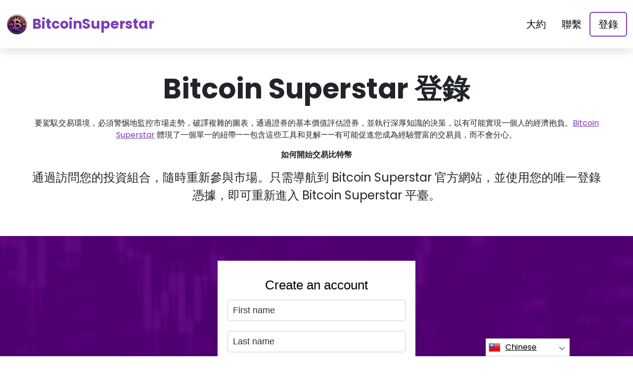

--- FILE ---
content_type: text/html
request_url: https://bitcoinsuperstar.io/zh-TW/login/
body_size: 4788
content:
<!DOCTYPE html>
<html lang="zh-TW" dir="ltr">
<head>
    <meta charSet="utf-8" />
    <meta http-equiv="x-ua-compatible" content="ie=edge" />
    <meta
        name="viewport"
        content="width=device-width, initial-scale=1, shrink-to-fit=no"
    />

    <link rel="icon" type="image/x-icon" href="/media/4047/conversions/32_32_6734c1477e261_bitcoinsuperstar.io-logo.png" />
<meta http-equiv="X-UA-Compatible" content="IE=edge">

    <meta name="robots" content="index, follow, max-image-preview:large, max-snippet:-1, max-video-preview:-1">
<meta name="description" content="在 Bitcoin Superstar 上流暢的交易體驗可能會説明交易者變得更加專業，並可能能夠提高他們的能力。"/>
<meta name="og:title" content="Bitcoin Superstar ™ |登入 🥇"/>
<meta name="og:description" content="在 Bitcoin Superstar 上流暢的交易體驗可能會説明交易者變得更加專業，並可能能夠提高他們的能力。"/>
<meta name="og:type" content="website"/>
<meta name="twitter:card" content="summary"/>
<meta name="twitter:title" content="Bitcoin Superstar ™ |登入 🥇"/>
<meta name="twitter:description" content="在 Bitcoin Superstar 上流暢的交易體驗可能會説明交易者變得更加專業，並可能能夠提高他們的能力。"/>
<title>Bitcoin Superstar ™ |登入 🥇</title>
    <link rel="canonical" href="https://bitcoinsuperstar.io/zh-TW/login/" />

<link rel="alternate" href="https://bitcoinsuperstar.io/login/" hrefLang="x-default" />
<link rel="alternate" href="https://bitcoinsuperstar.io/login/" hrefLang=en />

    <link rel="alternate"
          href="https://bitcoinsuperstar.io/ar/login/"
          hrefLang="ar"/>
    <link rel="alternate"
          href="https://bitcoinsuperstar.io/zh-TW/login/"
          hrefLang="zh-TW"/>
    <link rel="alternate"
          href="https://bitcoinsuperstar.io/hr/login/"
          hrefLang="hr"/>
    <link rel="alternate"
          href="https://bitcoinsuperstar.io/cs/login/"
          hrefLang="cs"/>
    <link rel="alternate"
          href="https://bitcoinsuperstar.io/da/login/"
          hrefLang="da"/>
    <link rel="alternate"
          href="https://bitcoinsuperstar.io/nl/login/"
          hrefLang="nl"/>
    <link rel="alternate"
          href="https://bitcoinsuperstar.io/et/login/"
          hrefLang="et"/>
    <link rel="alternate"
          href="https://bitcoinsuperstar.io/fi/login/"
          hrefLang="fi"/>
    <link rel="alternate"
          href="https://bitcoinsuperstar.io/fr/login/"
          hrefLang="fr"/>
    <link rel="alternate"
          href="https://bitcoinsuperstar.io/el/login/"
          hrefLang="el"/>
    <link rel="alternate"
          href="https://bitcoinsuperstar.io/hu/login/"
          hrefLang="hu"/>
    <link rel="alternate"
          href="https://bitcoinsuperstar.io/it/login/"
          hrefLang="it"/>
    <link rel="alternate"
          href="https://bitcoinsuperstar.io/ja/login/"
          hrefLang="ja"/>
    <link rel="alternate"
          href="https://bitcoinsuperstar.io/ko/login/"
          hrefLang="ko"/>
    <link rel="alternate"
          href="https://bitcoinsuperstar.io/lt/login/"
          hrefLang="lt"/>
    <link rel="alternate"
          href="https://bitcoinsuperstar.io/ms/login/"
          hrefLang="ms"/>
    <link rel="alternate"
          href="https://bitcoinsuperstar.io/no/login/"
          hrefLang="no"/>
    <link rel="alternate"
          href="https://bitcoinsuperstar.io/pl/login/"
          hrefLang="pl"/>
    <link rel="alternate"
          href="https://bitcoinsuperstar.io/pt/login/"
          hrefLang="pt"/>
    <link rel="alternate"
          href="https://bitcoinsuperstar.io/ru/login/"
          hrefLang="ru"/>
    <link rel="alternate"
          href="https://bitcoinsuperstar.io/sr/login/"
          hrefLang="sr"/>
    <link rel="alternate"
          href="https://bitcoinsuperstar.io/sk/login/"
          hrefLang="sk"/>
    <link rel="alternate"
          href="https://bitcoinsuperstar.io/sl/login/"
          hrefLang="sl"/>
    <link rel="alternate"
          href="https://bitcoinsuperstar.io/es/login/"
          hrefLang="es"/>
    <link rel="alternate"
          href="https://bitcoinsuperstar.io/sv/login/"
          hrefLang="sv"/>
    <link rel="alternate"
          href="https://bitcoinsuperstar.io/th/login/"
          hrefLang="th"/>
    <link rel="alternate"
          href="https://bitcoinsuperstar.io/tr/login/"
          hrefLang="tr"/>
    <link rel="alternate"
          href="https://bitcoinsuperstar.io/uk/login/"
          hrefLang="uk"/>
    <link rel="alternate"
          href="https://bitcoinsuperstar.io/vi/login/"
          hrefLang="vi"/>
    <link rel="alternate"
          href="https://bitcoinsuperstar.io/de/login/"
          hrefLang="de"/>
    <link rel="alternate"
          href="https://bitcoinsuperstar.io/hi/login/"
          hrefLang="hi"/>

    <link rel="preconnect"
          href="https://fonts.gstatic.com"
          crossorigin />
    <link
        rel="preload"
        as="style"
        href="https://fonts.googleapis.com/css?family=Poppins:300,400,600,700,800&display=swap"
    />
    <link
        rel="stylesheet"
        href="https://fonts.googleapis.com/css?family=Poppins:300,400,600,700,800&display=swap"
        media="print"
        onload="this.media = 'all';"
    />
    <link rel="preload" as="style" href="https://bitcoinsuperstar.io/static/assets/index-cad56849.css" /><link rel="modulepreload" href="https://bitcoinsuperstar.io/static/assets/app-6256b172.js" /><link rel="stylesheet" href="https://bitcoinsuperstar.io/static/assets/index-cad56849.css" data-navigate-track="reload" /><script type="module" src="https://bitcoinsuperstar.io/static/assets/app-6256b172.js" data-navigate-track="reload"></script>

    <style>
                        .banner {
            background-size: cover;
            background-position: center;
            position: relative;
            color: #fff;
        }

        @media (min-width:851px) {
            .banner {
                background-image: url(/media/3422/conversions/763_1920__1920_66cf16e65b78f_banner.webp);
            }
        }

        @media (max-width:850px) {
            .banner {
                background-image: url(/media/3422/conversions/358_900__900__1920_66cf16e65b78f_banner.webp);
            }
        }
            </style>
</head>
<body class="body">

<header class="header menu">
    <div class="container">
        <nav class="d-flex flex-wrap justify-content-between align-items-center flex-column flex-md-row py-4">
            <a href="https://bitcoinsuperstar.io/zh-TW/" class="d-flex align-items-center text-dark text-decoration-none mb-4 mb-md-0" dir="ltr">
        <picture>
            <source srcset="/media/4046/conversions/45_45_45__6734c13ff31a1_bitcoinsuperstar.io-logo.webp" type="image/webp">
        <source srcset="/media/4046/conversions/45__6734c13ff31a1_bitcoinsuperstar.io-logo.png" type="image/png">
        <img src="/media/4046/conversions/45__6734c13ff31a1_bitcoinsuperstar.io-logo.png"  width="45" height="45" alt="">
</picture>
                                    <span class="text-secondary mx-2 fs-3 fw-bold">BitcoinSuperstar</span>
    </a>
            <ul class="nav nav-pills d-flex align-items-center ">
                                                                                        <li class="nav-item">
                                <a href="https://bitcoinsuperstar.io/zh-TW/about-us/" class="nav-link fs-5">
        大約
    </a>
                            </li>
                                                                                                <li class="nav-item">
                                <a href="https://bitcoinsuperstar.io/zh-TW/contact/" class="nav-link fs-5">
        聯繫
    </a>
                            </li>
                                                                            <li class="nav-item">
                    <a href="https://bitcoinsuperstar.io/zh-TW/login/" class="nav-link fs-5 border border-2 border-secondary">
        登錄
    </a>
                </li>
            </ul>
        </nav>
    </div>
</header>


    <section class="p-5">
        <div class="container text-center">
            <h1 class=" display-4 fw-bold mb-4">Bitcoin Superstar 登錄</h1>
            <p class=" display-7 mb-3"><p>要駕馭交易環境，必須警惕地監控市場走勢，破譯複雜的圖表，通過證券的基本價值評估證券，並執行深厚知識的決策，以有可能實現一個人的經濟抱負。<a href="https://bitcoinsuperstar.io/zh-TW/" class='text-secondary'>Bitcoin Superstar</a> 體現了一個單一的紐帶——包含這些工具和見解——有可能促進您成為經驗豐富的交易員，而不會分心。</p> </p>
            <p>
                <b>如何開始交易比特幣</b>
            </p>
            <div class="fs-4">
                <p>通過訪問您的投資組合，隨時重新參與市場。只需導航到 Bitcoin Superstar 官方網站，並使用您的唯一登錄憑據，即可重新進入 Bitcoin Superstar 平臺。</p>
            </div>
        </div>
    </section>

        <section class="banner">
        <div class="container">
            <div class="mx-auto" style="max-width:400px">
                <signup-form lang="zh-TW" theme="white" buttoncolor="#000" buttonbg="#ff9100" corner="straight"></signup-form>
            </div>
        </div>
    </section>
    

<footer class="footer text-white bg-dark">
    <div class="container">
        <nav class="header d-flex flex-wrap justify-content-between align-items-center flex-column flex-md-row py-4">
            <a href="https://bitcoinsuperstar.io/zh-TW/" class="d-flex align-items-center text-dark text-decoration-none mb-4 mb-md-0" dir="ltr">
        <picture>
            <source srcset="/media/4046/conversions/45_45_45__6734c13ff31a1_bitcoinsuperstar.io-logo.webp" type="image/webp">
        <source srcset="/media/4046/conversions/45__6734c13ff31a1_bitcoinsuperstar.io-logo.png" type="image/png">
        <img src="/media/4046/conversions/45__6734c13ff31a1_bitcoinsuperstar.io-logo.png"  width="45" height="45" alt="">
</picture>
                                    <span class="text-secondary mx-2 fs-3 fw-bold">BitcoinSuperstar</span>
    </a>

                                        <ul class="nav nav-pills d-flex align-items-center">
                                                                                                <li class="nav-item">
                                        <a href="https://bitcoinsuperstar.io/zh-TW/about-us/" class="nav-link fs-6 text-white">
        關於我們
    </a>
                                    </li>
                                                                                                                                <li class="nav-item">
                                        <a href="https://bitcoinsuperstar.io/zh-TW/contact/" class="nav-link fs-6 text-white">
        聯繫
    </a>
                                    </li>
                                                                                                                                <li class="nav-item">
                                        <a href="https://bitcoinsuperstar.io/zh-TW/login/" class="nav-link fs-6 text-white">
        登錄
    </a>
                                    </li>
                                                                                    </ul>
                        </nav>
                <hr class="m-0"/>
        <div class="risk mt-4 mb-3" >
            <p><b>重要風險提示：</b></p><p>交易可以產生顯著的好處;但是，它也涉及部分/全部資金損失的風險，初始投資者應考慮這一點。大約 70% 的投資者會虧損。</p><p><b>#Bitcoin Superstar</b> 以及本網站上使用的任何其他商業名稱僅用於商業目的，不指任何特定公司或特定服務提供者。</p><p>該視頻僅用於商業演示和插圖目的，所有參與者都是演員。</p><p>在投資之前，請仔細閱讀第三方投資者平臺的條款和條件以及免責聲明頁面。用戶必須瞭解其居住國的個人資本利得稅義務。招攬美國人買賣商品期權是違法的，即使它們被稱為「預測」合約，除非它們在 CFTC 註冊的交易所上市交易和交易，或者除非獲得法律豁免。</p><p>金融行為監管局 （FCA） 發佈了一項政策聲明 PS20/10，禁止銷售、推廣和分發加密資產的差價合約。它禁止傳播與基於加密貨幣的差價合約和其他金融產品分銷相關的行銷材料，這些材料是針對英國居民的</p><p>通過在此處留下您的個人詳細資訊，您同意並允許我們與提供交易服務的第三方分享您的個人資訊，如隱私政策和條款和條件中所述。</p><p>交易者/使用者可以使用多種交易選項——通過交易軟體、使用人工經紀人或自己進行交易，交易者全權負責選擇和決定他/她的正確交易方式。</p>
        </div>
                <hr class="m-0"/>
        <nav class="header d-flex align-items-center justify-content-between align-items-center flex-column flex-md-row py-4">
            <span class="mb-4 mb-md-0">版權所有 © 2025 版權所有 Bitcoin Superstar</span>


                                        <ul class="nav nav-pills d-flex align-items-center">
                                                                        <li class="nav-item">
                                <a onclick="window.location = 'https://bitcoinsuperstar.io/zh-TW/terms-of-use/'" href="#"  class="nav-link fs-6 text-white">使用條款</a>
                            </li>
                                                                                                <li class="nav-item">
                                <a onclick="window.location = 'https://bitcoinsuperstar.io/zh-TW/privacy-policy/'" href="#"  class="nav-link fs-6 text-white">隱私策略</a>
                            </li>
                                                            </ul>
                                </nav>
    </div>
</footer>

<section dir="ltr" class="language-switcher">
        <div class="language-switcher__selected">
            <a href="https://bitcoinsuperstar.io/zh-TW/" >
        <img src="/flags/zh-TW.png" alt="Flag" width="24" height="24" />
                Chinese
    </a>
        </div>
        <div class="language-switcher__list">
                            <a href="https://bitcoinsuperstar.io/ar/" >
        <img src="/flags/ar.png" alt="Flag" width="24" height="24" />
                    Arabic
    </a>
                            <a href="https://bitcoinsuperstar.io/hr/" >
        <img src="/flags/hr.png" alt="Flag" width="24" height="24" />
                    Croatian
    </a>
                            <a href="https://bitcoinsuperstar.io/cs/" >
        <img src="/flags/cs.png" alt="Flag" width="24" height="24" />
                    Czech
    </a>
                            <a href="https://bitcoinsuperstar.io/da/" >
        <img src="/flags/da.png" alt="Flag" width="24" height="24" />
                    Danish
    </a>
                            <a href="https://bitcoinsuperstar.io/de/" >
        <img src="/flags/de.png" alt="Flag" width="24" height="24" />
                    Deutsch
    </a>
                            <a href="https://bitcoinsuperstar.io/nl/" >
        <img src="/flags/nl.png" alt="Flag" width="24" height="24" />
                    Dutch
    </a>
                            <a href="https://bitcoinsuperstar.io/" >
        <img src="/flags/en.png" alt="Flag" width="24" height="24" />
                    English
    </a>
                            <a href="https://bitcoinsuperstar.io/et/" >
        <img src="/flags/et.png" alt="Flag" width="24" height="24" />
                    Estonian
    </a>
                            <a href="https://bitcoinsuperstar.io/fi/" >
        <img src="/flags/fi.png" alt="Flag" width="24" height="24" />
                    Finish
    </a>
                            <a href="https://bitcoinsuperstar.io/fr/" >
        <img src="/flags/fr.png" alt="Flag" width="24" height="24" />
                    French
    </a>
                            <a href="https://bitcoinsuperstar.io/el/" >
        <img src="/flags/el.png" alt="Flag" width="24" height="24" />
                    Greek
    </a>
                            <a href="https://bitcoinsuperstar.io/hi/" >
        <img src="/flags/hi.png" alt="Flag" width="24" height="24" />
                    Hindi
    </a>
                            <a href="https://bitcoinsuperstar.io/hu/" >
        <img src="/flags/hu.png" alt="Flag" width="24" height="24" />
                    Hungarian
    </a>
                            <a href="https://bitcoinsuperstar.io/it/" >
        <img src="/flags/it.png" alt="Flag" width="24" height="24" />
                    Italian
    </a>
                            <a href="https://bitcoinsuperstar.io/ja/" >
        <img src="/flags/ja.png" alt="Flag" width="24" height="24" />
                    Japanese
    </a>
                            <a href="https://bitcoinsuperstar.io/ko/" >
        <img src="/flags/ko.png" alt="Flag" width="24" height="24" />
                    Korean
    </a>
                            <a href="https://bitcoinsuperstar.io/lt/" >
        <img src="/flags/lt.png" alt="Flag" width="24" height="24" />
                    Lithuanian
    </a>
                            <a href="https://bitcoinsuperstar.io/ms/" >
        <img src="/flags/ms.png" alt="Flag" width="24" height="24" />
                    Malay
    </a>
                            <a href="https://bitcoinsuperstar.io/no/" >
        <img src="/flags/no.png" alt="Flag" width="24" height="24" />
                    Norwegian
    </a>
                            <a href="https://bitcoinsuperstar.io/pl/" >
        <img src="/flags/pl.png" alt="Flag" width="24" height="24" />
                    Polish
    </a>
                            <a href="https://bitcoinsuperstar.io/pt/" >
        <img src="/flags/pt.png" alt="Flag" width="24" height="24" />
                    Portuguese
    </a>
                            <a href="https://bitcoinsuperstar.io/ru/" >
        <img src="/flags/ru.png" alt="Flag" width="24" height="24" />
                    Russian
    </a>
                            <a href="https://bitcoinsuperstar.io/sr/" >
        <img src="/flags/sr.png" alt="Flag" width="24" height="24" />
                    Serbian
    </a>
                            <a href="https://bitcoinsuperstar.io/sk/" >
        <img src="/flags/sk.png" alt="Flag" width="24" height="24" />
                    Slovak
    </a>
                            <a href="https://bitcoinsuperstar.io/sl/" >
        <img src="/flags/sl.png" alt="Flag" width="24" height="24" />
                    Slovenian
    </a>
                            <a href="https://bitcoinsuperstar.io/es/" >
        <img src="/flags/es.png" alt="Flag" width="24" height="24" />
                    Spanish
    </a>
                            <a href="https://bitcoinsuperstar.io/sv/" >
        <img src="/flags/sv.png" alt="Flag" width="24" height="24" />
                    Swedish
    </a>
                            <a href="https://bitcoinsuperstar.io/th/" >
        <img src="/flags/th.png" alt="Flag" width="24" height="24" />
                    Thai
    </a>
                            <a href="https://bitcoinsuperstar.io/tr/" >
        <img src="/flags/tr.png" alt="Flag" width="24" height="24" />
                    Turkish
    </a>
                            <a href="https://bitcoinsuperstar.io/uk/" >
        <img src="/flags/uk.png" alt="Flag" width="24" height="24" />
                    Ukrainian
    </a>
                            <a href="https://bitcoinsuperstar.io/vi/" >
        <img src="/flags/vi.png" alt="Flag" width="24" height="24" />
                    Vietnamese
    </a>
                    </div>
    </section>
    <script>
        const switcher = document.querySelector('.language-switcher');
        const switcherButton = document.querySelector('.language-switcher__selected a');

        switcherButton.addEventListener('click', (e) => {
            e.preventDefault();
            if (switcher.classList.contains('language-switcher__active')) {
                switcher.classList.remove("language-switcher__active")
            } else {
                switcher.classList.add("language-switcher__active")
            }
        });
    </script>
<div dir="ltr" class="modal">
    <div class="modal__content __form">
        <signup-form lang="zh-TW"
                     theme="white"
                     buttoncolor="#000"
                     buttonbg="#ff9100"
                     corner="straight"></signup-form>
    </div>
</div>
<script>
    const modal = document.querySelector(".modal")
    const btn = document.querySelectorAll(".show-modal")

    btn.forEach(elem => {
        elem.onclick = (event) => {
            event.preventDefault();
            modal.style.display = "block"
        }
    })
    window.onclick = function (event) {
        if (event.target === modal) {
            modal.style.display = "none"
        }
    }
    document.onkeydown = function (evt) {
        if (evt.key === "Escape" || evt.key === "Esc") {
            modal.style.display = "none"
        }
    };
</script>


    <script
        type="module"
        defer
        src="/form.js">
    </script>

<script type="application/ld+json">
    {
      "@context": "https://schema.org",
      "@type": "Organization",
      "url": "https://bitcoinsuperstar.io/zh-TW/",
      "logo": "https://bitcoinsuperstar.io/media/4046/conversions/45__6734c13ff31a1_bitcoinsuperstar.io-logo.png",
      "name": "Bitcoin Superstar ™ |官方和更新的網站 2025 🥇",
      "description": "在 Bitcoin Superstar 上流暢的交易體驗可能會説明交易者變得更加專業，並可能能夠提高他們的能力。"
    }
</script>
<script type="application/ld+json">
        {
              "@context": "https://schema.org",
              "@type": "BreadcrumbList",
              "@id": "https://bitcoinsuperstar.io/login/#breadcrumbs",
              "itemListElement": [
                    {
                        "@type": "ListItem",
                        "position": 1,
                        "name": "Home",
                        "item": "https://bitcoinsuperstar.io/"
                    },{
                        "@type": "ListItem",
                        "position": 2,
                        "name": "Login"
                    }
              ]
        }

    </script>

<script defer src="https://static.cloudflareinsights.com/beacon.min.js/vcd15cbe7772f49c399c6a5babf22c1241717689176015" integrity="sha512-ZpsOmlRQV6y907TI0dKBHq9Md29nnaEIPlkf84rnaERnq6zvWvPUqr2ft8M1aS28oN72PdrCzSjY4U6VaAw1EQ==" data-cf-beacon='{"version":"2024.11.0","token":"182b4e4007604645887c3c502d344965","r":1,"server_timing":{"name":{"cfCacheStatus":true,"cfEdge":true,"cfExtPri":true,"cfL4":true,"cfOrigin":true,"cfSpeedBrain":true},"location_startswith":null}}' crossorigin="anonymous"></script>
</body>
</html>


--- FILE ---
content_type: text/html
request_url: https://bitcoinsuperstar.io/
body_size: 12994
content:
<!DOCTYPE html>
<html lang="en" dir="ltr">
<head>
    <meta charSet="utf-8" />
    <meta http-equiv="x-ua-compatible" content="ie=edge" />
    <meta
        name="viewport"
        content="width=device-width, initial-scale=1, shrink-to-fit=no"
    />

    <link rel="icon" type="image/x-icon" href="/media/4047/conversions/32_32_6734c1477e261_bitcoinsuperstar.io-logo.png" />
<meta http-equiv="X-UA-Compatible" content="IE=edge">

    <meta name="robots" content="index, follow, max-image-preview:large, max-snippet:-1, max-video-preview:-1">
<meta name="description" content="⭐ Explore Bitcoin Superstar, a platform for cryptocurrency investment education and trading insights. Learn strategies to maximize your crypto gains. ⭐"/>
<meta name="og:title" content="Bitcoin Superstar ™ | The Official &amp; Updated Website 2025 🥇"/>
<meta name="og:description" content="⭐ Explore Bitcoin Superstar, a platform for cryptocurrency investment education and trading insights. Learn strategies to maximize your crypto gains. ⭐"/>
<meta name="og:type" content="website"/>
<meta name="twitter:card" content="summary"/>
<meta name="twitter:title" content="Bitcoin Superstar ™ | The Official &amp; Updated Website 2025 🥇"/>
<meta name="twitter:description" content="⭐ Explore Bitcoin Superstar, a platform for cryptocurrency investment education and trading insights. Learn strategies to maximize your crypto gains. ⭐"/>
<title>Bitcoin Superstar ™ | The Official &amp; Updated Website 2025 🥇</title>
    <link rel="canonical" href="https://bitcoinsuperstar.io/" />

<link rel="alternate" href="https://bitcoinsuperstar.io/" hrefLang="x-default" />
<link rel="alternate" href="https://bitcoinsuperstar.io/" hrefLang=en />

    <link rel="alternate"
          href="https://bitcoinsuperstar.io/ar/"
          hrefLang="ar"/>
    <link rel="alternate"
          href="https://bitcoinsuperstar.io/zh-TW/"
          hrefLang="zh-TW"/>
    <link rel="alternate"
          href="https://bitcoinsuperstar.io/hr/"
          hrefLang="hr"/>
    <link rel="alternate"
          href="https://bitcoinsuperstar.io/cs/"
          hrefLang="cs"/>
    <link rel="alternate"
          href="https://bitcoinsuperstar.io/da/"
          hrefLang="da"/>
    <link rel="alternate"
          href="https://bitcoinsuperstar.io/nl/"
          hrefLang="nl"/>
    <link rel="alternate"
          href="https://bitcoinsuperstar.io/et/"
          hrefLang="et"/>
    <link rel="alternate"
          href="https://bitcoinsuperstar.io/fi/"
          hrefLang="fi"/>
    <link rel="alternate"
          href="https://bitcoinsuperstar.io/fr/"
          hrefLang="fr"/>
    <link rel="alternate"
          href="https://bitcoinsuperstar.io/el/"
          hrefLang="el"/>
    <link rel="alternate"
          href="https://bitcoinsuperstar.io/hu/"
          hrefLang="hu"/>
    <link rel="alternate"
          href="https://bitcoinsuperstar.io/it/"
          hrefLang="it"/>
    <link rel="alternate"
          href="https://bitcoinsuperstar.io/ja/"
          hrefLang="ja"/>
    <link rel="alternate"
          href="https://bitcoinsuperstar.io/ko/"
          hrefLang="ko"/>
    <link rel="alternate"
          href="https://bitcoinsuperstar.io/lt/"
          hrefLang="lt"/>
    <link rel="alternate"
          href="https://bitcoinsuperstar.io/ms/"
          hrefLang="ms"/>
    <link rel="alternate"
          href="https://bitcoinsuperstar.io/no/"
          hrefLang="no"/>
    <link rel="alternate"
          href="https://bitcoinsuperstar.io/pl/"
          hrefLang="pl"/>
    <link rel="alternate"
          href="https://bitcoinsuperstar.io/pt/"
          hrefLang="pt"/>
    <link rel="alternate"
          href="https://bitcoinsuperstar.io/ru/"
          hrefLang="ru"/>
    <link rel="alternate"
          href="https://bitcoinsuperstar.io/sr/"
          hrefLang="sr"/>
    <link rel="alternate"
          href="https://bitcoinsuperstar.io/sk/"
          hrefLang="sk"/>
    <link rel="alternate"
          href="https://bitcoinsuperstar.io/sl/"
          hrefLang="sl"/>
    <link rel="alternate"
          href="https://bitcoinsuperstar.io/es/"
          hrefLang="es"/>
    <link rel="alternate"
          href="https://bitcoinsuperstar.io/sv/"
          hrefLang="sv"/>
    <link rel="alternate"
          href="https://bitcoinsuperstar.io/th/"
          hrefLang="th"/>
    <link rel="alternate"
          href="https://bitcoinsuperstar.io/tr/"
          hrefLang="tr"/>
    <link rel="alternate"
          href="https://bitcoinsuperstar.io/uk/"
          hrefLang="uk"/>
    <link rel="alternate"
          href="https://bitcoinsuperstar.io/vi/"
          hrefLang="vi"/>
    <link rel="alternate"
          href="https://bitcoinsuperstar.io/de/"
          hrefLang="de"/>
    <link rel="alternate"
          href="https://bitcoinsuperstar.io/hi/"
          hrefLang="hi"/>

    <link rel="preconnect"
          href="https://fonts.gstatic.com"
          crossorigin />
    <link
        rel="preload"
        as="style"
        href="https://fonts.googleapis.com/css?family=Poppins:300,400,600,700,800&display=swap"
    />
    <link
        rel="stylesheet"
        href="https://fonts.googleapis.com/css?family=Poppins:300,400,600,700,800&display=swap"
        media="print"
        onload="this.media = 'all';"
    />
    <link rel="preload" as="style" href="https://bitcoinsuperstar.io/static/assets/index-cad56849.css" /><link rel="modulepreload" href="https://bitcoinsuperstar.io/static/assets/app-6256b172.js" /><link rel="stylesheet" href="https://bitcoinsuperstar.io/static/assets/index-cad56849.css" data-navigate-track="reload" /><script type="module" src="https://bitcoinsuperstar.io/static/assets/app-6256b172.js" data-navigate-track="reload"></script>

    <style>
                        .banner {
            background-size: cover;
            background-position: center;
            position: relative;
            color: #fff;
        }

        @media (min-width:851px) {
            .banner {
                background-image: url(/media/3422/conversions/763_1920__1920_66cf16e65b78f_banner.webp);
            }
        }

        @media (max-width:850px) {
            .banner {
                background-image: url(/media/3422/conversions/358_900__900__1920_66cf16e65b78f_banner.webp);
            }
        }
            </style>
</head>
<body class="body">

<header class="header menu">
    <div class="container">
        <nav class="d-flex flex-wrap justify-content-between align-items-center flex-column flex-md-row py-4">
            <a href="https://bitcoinsuperstar.io/" class="d-flex align-items-center text-dark text-decoration-none mb-4 mb-md-0" dir="ltr">
        <picture>
            <source srcset="/media/4046/conversions/45_45_45__6734c13ff31a1_bitcoinsuperstar.io-logo.webp" type="image/webp">
        <source srcset="/media/4046/conversions/45__6734c13ff31a1_bitcoinsuperstar.io-logo.png" type="image/png">
        <img src="/media/4046/conversions/45__6734c13ff31a1_bitcoinsuperstar.io-logo.png"  width="45" height="45" alt="">
</picture>
                                    <span class="text-secondary mx-2 fs-3 fw-bold">BitcoinSuperstar</span>
    </a>
            <ul class="nav nav-pills d-flex align-items-center ">
                                                                                        <li class="nav-item">
                                <a href="https://bitcoinsuperstar.io/about-us/" class="nav-link fs-5">
        About
    </a>
                            </li>
                                                                                                <li class="nav-item">
                                <a href="https://bitcoinsuperstar.io/contact/" class="nav-link fs-5">
        Contact
    </a>
                            </li>
                                                                            <li class="nav-item">
                    <a href="https://bitcoinsuperstar.io/login/" class="nav-link fs-5 border border-2 border-secondary">
        Login
    </a>
                </li>
            </ul>
        </nav>
    </div>
</header>


    <style>

                    </style>


    <section class="banner banner-shift pt-5">
        <div class="container">
            <h1 class="banner-title display-4 fw-bold text-center mb-4">Bitcoin Superstar</h1>
            <div class="fs-4 mb-5 text-center">
                <p><strong>Curious about the transformative potential of Bitcoin Superstar for your trading ventures? Harnessing the might of cutting-edge computational prowess, the Bitcoin Superstar platform rapidly sifts through voluminous data troves, while its artificial intelligence capabilities execute trades with surgical precision. Explore this webpage to uncover the intricacies of such sophisticated technology and to grasp how it bestows upon you a more profound comprehension of market dynamics and sharper forecast accuracy. The pursuit of knowledge in the realm of crypto trading is indispensable for grasping these technological strides, and a well-honed investment acumen is your ally in capitalizing on them to the fullest.</strong></p>
            </div>
            <div class="row">
                <div class="col-lg-8">
                    <div class="banner-image">
                        <picture>
            <source srcset="/media/3423/conversions/514_922__922_66cf181931fb9_{websiteName}.webp" type="image/webp">
        <source srcset="/media/3423/conversions/_922_66cf181931fb9_{websiteName}.jpg" type="image/jpeg">
        <img src="/media/3423/conversions/_922_66cf181931fb9_{websiteName}.jpg" class="w-100 shadow-lg" loading="eager" width="922" height="514" alt="">
</picture>
        <script type="application/ld+json">
        {
          "@context": "https://schema.org/",
          "@type": "ImageObject",
          "contentUrl": "https://bitcoinsuperstar.io/media/3423/conversions/_922_66cf181931fb9_{websiteName}.jpg",
          "license": "https://bitcoinsuperstar.io/terms-of-use/"
        }
    </script>
                    </div>
                </div>
                <div class="col-lg-4">
                    <div class="shadow form-height">
                        <signup-form lang="en" theme="white" buttoncolor="#000" buttonbg="#ff9100" corner="straight"></signup-form>
                    </div>
                </div>
            </div>
        </div>
    </section>

    <section class="py-5">
        <div class="container">
            <div class="row">
                <div class="col-md-8">
                    <h2 class="display-5 fw-bold mb-4">What Is Bitcoin Superstar?</h2>
                    <div>
                        <p><strong>Embrace the cutting-edge prowess of <em>Bitcoin Superstar</em>, a premier 2025 trading platform that melds the might of avant-garde computation with the insights of artificial intelligence, catapulting it to the zenith of fintech evolution.</strong></p><p>Its unique fusion of robust computing and AI ushers in a new era of market scrutiny, eclipsing old-school analysis and bestowing upon traders a richer tapestry of market foresight and steadfast prognostications. For aspirants of crypto trading sagacity, grasping the pivotal influence of the Bitcoin Superstar platform is indispensable for the honing of contemporary trade tactics.</p><p>At the heart of Bitcoin Superstar's prowess lies its uncanny aptitude for devouring and deciphering colossal data sets at a pace that defies yesteryear's benchmarks, a feat achieved through the might of bleeding-edge processors.</p><p>By weaving AI into its fabric, the Bitcoin Superstar platform becomes an oracle of market flux, heralding forthcoming valuations and fine-tuning trade stratagems with a precision that borders on the prophetic. For traders, this is where investment acumen becomes paramount, transforming raw data into a strategic arsenal.</p><p>The merits of deploying the Bitcoin Superstar platform span a spectrum from lucre-rich returns to negligible fees and boundless reach. With Bitcoin Superstar's app harnessing both advanced AI and computing, traders are armed with an indomitable instrument for intelligent, informed trade verdicts.</p><p>An exemplary perk of the Bitcoin Superstar official website is its fiscal prudence. The platform boasts a transaction charge that is a mere whisper at 0.01%, establishing itself as a beacon for cost-conscious traders. Moreover, its absence of entry fees further democratizes the trading realm. A keen understanding of these fiscal boons is a cornerstone of investment enlightenment.</p>
                    </div>
                </div>
                <div class="col-md-4 d-flex align-items-center">
                    <picture>
            <source srcset="/media/3424/conversions/459_459__459_66cf1862ba83e_{websiteName}1.webp" type="image/webp">
        <source srcset="/media/3424/conversions/_459_66cf1862ba83e_{websiteName}1.jpeg" type="image/jpeg">
        <img src="/media/3424/conversions/_459_66cf1862ba83e_{websiteName}1.jpeg" loading="lazy" width="459" height="459" alt="">
</picture>
        <script type="application/ld+json">
        {
          "@context": "https://schema.org/",
          "@type": "ImageObject",
          "contentUrl": "https://bitcoinsuperstar.io/media/3424/conversions/_459_66cf1862ba83e_{websiteName}1.jpeg",
          "license": "https://bitcoinsuperstar.io/terms-of-use/"
        }
    </script>
                </div>
            </div>
        </div>
    </section>

    <section class="py-5">
        <div class="container">
            <div class="row flex-md-row flex-column-reverse ">
                <div class="col-md-4 d-flex align-items-center">
                    <picture>
            <source srcset="/media/3441/conversions/459_459__459_66cf30fca468c_Bitcoin Vista1.webp" type="image/webp">
        <source srcset="/media/3441/conversions/_459_66cf30fca468c_Bitcoin Vista1.jpeg" type="image/jpeg">
        <img src="/media/3441/conversions/_459_66cf30fca468c_Bitcoin Vista1.jpeg" loading="lazy" width="459" height="459" alt="">
</picture>
        <script type="application/ld+json">
        {
          "@context": "https://schema.org/",
          "@type": "ImageObject",
          "contentUrl": "https://bitcoinsuperstar.io/media/3441/conversions/_459_66cf30fca468c_Bitcoin Vista1.jpeg",
          "license": "https://bitcoinsuperstar.io/terms-of-use/"
        }
    </script>
                </div>
                <div class="col-md-8">
                    <input type="checkbox" id="about2-checkbox">
                    <div>
                        <h2><strong>The Inner Workings of Bitcoin Superstar Trading</strong></h2><p>At the heart of Bitcoin Superstar lies a tapestry woven with the threads of cutting-edge computation and the genius of artificial intelligence. These technological marvels equip the system with the prowess to sift through data at speeds that dwarf those of conventional processors. Such capability allows it to digest voluminous datasets and navigate labyrinthine calculations in the blink of an eye.</p><p>This alacrity is paramount in the whirlwind arena of trading, where moments can pivot on the fulcrum between windfall and forfeiture. Advocates of crypto trading education frequently underscore the significance of velocity in garnering a competitive edge.</p><p>Central to the Bitcoin Superstar arsenal is a suite of machine learning algorithms. These sophisticated AI mechanisms scrutinize an ocean of financial information, unveiling patterns and currents that might elude the mortal trader’s gaze. With the adeptness of natural language processing, Bitcoin Superstar Trading deciphers the written word from news dispatches and fiscal analyses to distill market sentiment and crystallize trade decisions.</p><p>Such infusion of AI is a cornerstone for traders desiring to polish their tactical approach. Furthermore, the platform's prowess in executing orders with imperceptible delay permits traders to seize ephemeral market windows. This amalgamation of swiftness, analytical depth, and meticulous accuracy propels the Bitcoin Superstar platform as an indispensable instrument for traders aspiring to eclipse their peers in a market that grows ever more relentless.</p><p>Educational resources on crypto trading can be instrumental in enabling traders to utilize these features to their fullest extent. The Bitcoin Superstar ecosystem extends its tentacles globally, embracing users from myriad locales and fostering a tapestry of trading intellect. Its international embrace and malleability render it a supreme contender for those wishing to delve into the global trading theatre and exploit openings in diverse markets, an aspect frequently illuminated in crypto trading education as pivotal for broadening one's trading perspective.</p>
                        <label for="about2-checkbox" class="text-decoration-underline fw-bold fs-5">Read All</label>
                    </div>
                    <div class="text-md-start text-center mt-3 mt-md-4 mb-4 mb-md-0">
                        <button
                            class="show-modal btn btn-primary btn-lg shadow-lg px-3 px-md-5 fs-4">Learn more</button>
                    </div>
                </div>
            </div>
        </div>
    </section>

    <section class="py-5">
        <div class="container mb-5">
            <div class="row">
                <div class="col-md-10">
                    <h2 class="display-5 fw-bold mb-4">Key Features of Bitcoin Superstar Website</h2>
                    <p><strong>Imbued with a suite of functionalities, the Bitcoin Superstar official website elevates the art of trading. Its intuitive design ensures seamless navigation, while the sophisticated automated trading system revolutionizes market engagement. The addition of demo accounts provides a sandbox for skill honing, affirming the Bitcoin Superstar platform's commitment to catering to traders at every level of expertise as we move into 2025.</strong></p>
                </div>
            </div>
        </div>

        <div class="container">
            <div class="row">
                                    <div class="col-md-6  mb-4">
                        <div class="h-100 card border-0 shadow-lg border border-4 border-bottom border-primary">
                            <div class="card-body p-4">
                                <h3 class="fw-bold text-uppercase">User-Friendly Interface</h3>
                                <input type="checkbox" id="howworks-checkbox0">
                                <div>
                                    <p>The Bitcoin Superstar platform distinguishes itself with an interface that's the epitome of user-friendliness, meticulously designed to simplify the trading process for enthusiasts and experts alike. Its intelligent layout promotes effortless navigation, liberating users to focus on crafting astute, informed trade strategies without the obstacle of intricate technicalities. In the 2025, the bitcoinsuperstar.io further enriches novices' experience by providing an abundance of tailor-made educational content, empowering them to exploit the robust capabilities and instruments at their disposal. This all-encompassing methodology positions the Bitcoin Superstar app as the quintessential selection for neophytes and veteran traders. For a deep dive into its features, the Bitcoin Superstar review sections provide insightful analysis, while the Bitcoin Superstar official website serves as the gateway to its full suite of offerings.</p>
                                    <label for="howworks-checkbox0" class="text-decoration-underline fw-bold fs-5">Read All</label>
                                </div>
                            </div>
                        </div>
                    </div>
                                    <div class="col-md-6  mb-4">
                        <div class="h-100 card border-0 shadow-lg border border-4 border-bottom border-primary">
                            <div class="card-body p-4">
                                <h3 class="fw-bold text-uppercase">Automated Trading System</h3>
                                <input type="checkbox" id="howworks-checkbox1">
                                <div>
                                    <p>The cutting-edge automated trading system at Bitcoin Superstar transforms the art of trading, furnishing participants with a cutting-edge tool for peak efficiency. The system, infused with sophisticated artificial intelligence, conducts thorough scrutiny of market oscillations, current events, and the pulse of social media, bestowing the Bitcoin Superstar platform with the prowess to navigate the trading landscape with decisions rooted in robust data, demanding minimal user engagement. Bitcoin Superstar's automation not only streamlines the execution of trades, liberating investors from the shackles of incessant vigilance but also hones trading methodologies and diminishes exposure to financial hazards. For investors intent on refining their fiscal sagacity, a deep comprehension of these automated functions is indispensable, as they stand at the vanguard of contemporary, triumphant trading in 2025.</p>
                                    <label for="howworks-checkbox1" class="text-decoration-underline fw-bold fs-5">Read All</label>
                                </div>
                            </div>
                        </div>
                    </div>
                                    <div class="col-md-6  mb-4">
                        <div class="h-100 card border-0 shadow-lg border border-4 border-bottom border-primary">
                            <div class="card-body p-4">
                                <h3 class="fw-bold text-uppercase">Demo Account Availability</h3>
                                <input type="checkbox" id="howworks-checkbox2">
                                <div>
                                    <p>To facilitate a seamless introduction to its ecosystem, Bitcoin Superstar extends the courtesy of a simulation account, empowering participants to hone their market tactics within the sanctuary of a virtual trading realm prior to the allocation of tangible assets. This facility is an asset of considerable value to both the greenhorn and the sage trader, granting them a playground within which to pilot an array of tactical maneuvers, tap into a wealth of instructional materials, and cultivate an enriched comprehension of the cryptocurrency theatre. Employing the simulation account enables individuals to amass assurance, polish their market methodologies, and amplify their trading acumen, all devoid of the specter of pecuniary detriment, thereby underscoring the pivotal role of rigorous trading tutelage.</p>
                                    <label for="howworks-checkbox2" class="text-decoration-underline fw-bold fs-5">Read All</label>
                                </div>
                            </div>
                        </div>
                    </div>
                                    <div class="col-md-6  mb-4">
                        <div class="h-100 card border-0 shadow-lg border border-4 border-bottom border-primary">
                            <div class="card-body p-4">
                                <h3 class="fw-bold text-uppercase">Valuable Knowledge</h3>
                                <input type="checkbox" id="howworks-checkbox3">
                                <div>
                                    <p>Utilizing the Bitcoin Superstar Trading Platform bestows upon users a suite of sophisticated instruments and profound market comprehension, positioning it as an essential ally for those aspiring to thrive in the digital finance arena. The platform bestows a holistic acumen of intricate trading stratagems, endowing traders with the acuity and prowess required to chart a successful course through the dynamic financial currents. Through the adoption of its state-of-the-art functionalities, patrons can amplify their understanding of the fiscal ebb and flow, securing a vantage point to outpace the fierce competition in the realm of digital finance. With Bitcoin Superstar, market participants are assured a robust foundation, primed for seizing the cornucopia of prospects that the future holds.</p>
                                    <label for="howworks-checkbox3" class="text-decoration-underline fw-bold fs-5">Read All</label>
                                </div>
                            </div>
                        </div>
                    </div>
                            </div>
            <div class="text-center mt-3 mt-md-4">
                <button class="show-modal btn btn-primary btn-lg text-uppercase shadow-lg px-3 px-md-5 fs-4">
                    Learn more
                </button>
            </div>
        </div>
    </section>

    <section class="py-5">
        <div class="container mb-5">
            <div class="row">
                <div class="col-md-10">
                    <h2 class="display-5 fw-bold mb-4">Bitcoin Superstar Security Measures</h2>
                    <div class="">
                        <p><strong>At the Bitcoin Superstar platform, safeguarding your digital experience is of paramount importance, utilizing cutting-edge cyber defense mechanisms. With robust encryption techniques and frequent comprehensive security assessments, this bitcoinsuperstar.io is dedicated to securing user information and financial holdings from emerging risks.</strong></p>
                    </div>
                </div>
            </div>
        </div>

        <div class="container">
                            <div class="row align-items-center mb-5">
                    <div class="col-md-8">
                        <h3 class="display-7 fw-bold">Data Encryption</h3>
                        <div class="">
                            <p>At <strong>Bitcoin Superstar</strong>, we prioritize the impregnable defense of our clientele's personal data and fiscal holdings. Our adept employment of cutting-edge cryptographic techniques ensures a fortress-like barrier against intrusive breaches. The Bitcoin Superstar platform is fortified by an alliance with esteemed brokerage firms, augmenting the already stalwart safeguarding measures. In the dynamic realm of 2025's crypto commerce and speculation, such robust security measures are indispensable. They endow our users with a sense of serenity and steadfast dependability, which is crucial for navigating the digital currents. Trust in the <em>Bitcoin Superstar app</em> and our <a href="bitcoinsuperstar.io">Bitcoin Superstar official website</a> to deliver an unwavering bulwark for your digital transactions, as affirmed by numerous <strong>Bitcoin Superstar reviews</strong>.</p>
                        </div>
                    </div>
                    <div class="border border-5 text-center border-white col-md-4 px-md-0 px-5">
                        <picture>
            <source srcset="/media/3426/conversions/330_449__473_66cf1aacd1b5a_330_449__473_65e732911ebfb_img-1-parametersList.webp" type="image/webp">
        <source srcset="/media/3426/conversions/_473_66cf1aacd1b5a_330_449__473_65e732911ebfb_img-1-parametersList.webp" type="image/webp">
        <img src="/media/3426/conversions/_473_66cf1aacd1b5a_330_449__473_65e732911ebfb_img-1-parametersList.webp" loading="lazy" class="w-100 mw-400 shadow-lg" width="449" height="330" alt="">
</picture>
        <script type="application/ld+json">
        {
          "@context": "https://schema.org/",
          "@type": "ImageObject",
          "contentUrl": "https://bitcoinsuperstar.io/media/3426/conversions/_473_66cf1aacd1b5a_330_449__473_65e732911ebfb_img-1-parametersList.webp",
          "license": "https://bitcoinsuperstar.io/terms-of-use/"
        }
    </script>
                    </div>
                </div>
                            <div class="row align-items-center mb-5">
                    <div class="col-md-8">
                        <h3 class="display-7 fw-bold">Trusted Brokers</h3>
                        <div class="">
                            <p>The Bitcoin Superstar alliance comprises brokerage firms renowned for their steadfast performance in the financial trading realm, ensuring each transaction is wrapped in the highest echelons of security and dependability. Our meticulous selection process for brokers fortifies the integrity of our users' transactions, positioning trust as the bedrock of the Bitcoin Superstar platform. Engaging with these esteemed brokers, we furnish our patrons with a bastion of safety for their trading endeavors. The sagacity gleaned from these brokers' investment tactics affords our clients profound insights, empowering them to execute enlightened trading choices and to amplify their earning potential. At the core of the Bitcoin Superstar ethos lie the twin pillars of trust and transparency, making the Bitcoin Superstar official website a paragon in the digital trading domain as we step into 2025.</p>
                        </div>
                    </div>
                    <div class="border border-5 text-center border-white col-md-4 px-md-0 px-5">
                        <picture>
            <source srcset="/media/3427/conversions/349_449__473_66cf1ab3a78b1_349_449__473_65e73298efe63_img-2-parametersList.webp" type="image/webp">
        <source srcset="/media/3427/conversions/_473_66cf1ab3a78b1_349_449__473_65e73298efe63_img-2-parametersList.webp" type="image/webp">
        <img src="/media/3427/conversions/_473_66cf1ab3a78b1_349_449__473_65e73298efe63_img-2-parametersList.webp" loading="lazy" class="w-100 mw-400 shadow-lg" width="449" height="349" alt="">
</picture>
        <script type="application/ld+json">
        {
          "@context": "https://schema.org/",
          "@type": "ImageObject",
          "contentUrl": "https://bitcoinsuperstar.io/media/3427/conversions/_473_66cf1ab3a78b1_349_449__473_65e73298efe63_img-2-parametersList.webp",
          "license": "https://bitcoinsuperstar.io/terms-of-use/"
        }
    </script>
                    </div>
                </div>
                            <div class="row align-items-center mb-5">
                    <div class="col-md-8">
                        <h3 class="display-7 fw-bold">Continuous Support</h3>
                        <div class="">
                            <p>The Bitcoin Superstar platform stands committed to delivering unwavering support services, ensuring an unparalleled user experience for its clientele. Round-the-clock live chat support means assistance is just a keystroke away, day or night, providing an immediate lifeline to address any queries or complications as they arise. For those navigating the tumultuous waters of the crypto market, this promise of instantaneous help is pivotal, cultivating a realm of trust and assurance. Recognizing the intricacies of a trading platform's support network is a critical element of a well-rounded crypto trading education. It empowers traders to navigate their journey with discernment, thereby elevating the entire trading experience on the Bitcoin Superstar platform and its app, as highlighted in many a Bitcoin Superstar review and on the Bitcoin Superstar official website.</p>
                        </div>
                    </div>
                    <div class="border border-5 text-center border-white col-md-4 px-md-0 px-5">
                        <picture>
            <source srcset="/media/3428/conversions/313_449__473_66cf1ab90df4c_313_449__473_65e7329fd7992_img-3-parametersList.webp" type="image/webp">
        <source srcset="/media/3428/conversions/_473_66cf1ab90df4c_313_449__473_65e7329fd7992_img-3-parametersList.webp" type="image/webp">
        <img src="/media/3428/conversions/_473_66cf1ab90df4c_313_449__473_65e7329fd7992_img-3-parametersList.webp" loading="lazy" class="w-100 mw-400 shadow-lg" width="449" height="313" alt="">
</picture>
        <script type="application/ld+json">
        {
          "@context": "https://schema.org/",
          "@type": "ImageObject",
          "contentUrl": "https://bitcoinsuperstar.io/media/3428/conversions/_473_66cf1ab90df4c_313_449__473_65e7329fd7992_img-3-parametersList.webp",
          "license": "https://bitcoinsuperstar.io/terms-of-use/"
        }
    </script>
                    </div>
                </div>
                        <div class="text-center mt-3 mt-md-4">
                <button class="show-modal btn btn-primary btn-lg text-uppercase shadow-lg px-3 px-md-5 fs-4">
                    Discover more
                </button>
            </div>
        </div>
    </section>

    <section class="py-5">
        <div class="container mb-5">
            <div class="row">
                <div class="col-md-10">
                    <h2 class="display-5 fw-bold mb-4">Getting Started with Bitcoin Superstar Trading</h2>
                    <div>
                        <p><strong>Embarking on your journey with the Bitcoin Superstar platform is a seamless endeavor, entailing a swift sign-up procedure, establishing a connection to the bitcoinsuperstar.io, and diving into the world of live trading. This 2025, take advantage of the complimentary account creation on the Bitcoin Superstar official website, with only a nominal deposit necessary to unlock the trading functionalities.</strong></p>
                    </div>
                </div>
            </div>
        </div>

        <div class="container">
                            <div class="row align-items-center mb-5">
                    <div class="col-md-8">
                        <h3 class="display-7 fw-bold"> Registration Process</h3>
                        <div class="">
                            <p>Embarking on your journey with Bitcoin Superstar is a breeze, with a registration procedure designed for speed and convenience, typically wrapping up within 30-35 minutes. Identity verification is a requisite, ensuring a secure experience on the Bitcoin Superstar platform. Round-the-clock technical support stands ready to iron out any wrinkles during the sign-up phase or thereafter, ensuring a smooth initiation into the realms of cryptocurrency education on the Bitcoin Superstar official website.</p>
                        </div>
                    </div>
                    <div class="border border-5 text-center border-white col-md-4 px-md-0 px-5">
                        <picture>
            <source srcset="/media/3429/conversions/330_449__473_66cf1b567d48d_330_449__473_64a68dc016bb6_img-4.webp" type="image/webp">
        <source srcset="/media/3429/conversions/_473_66cf1b567d48d_330_449__473_64a68dc016bb6_img-4.webp" type="image/webp">
        <img src="/media/3429/conversions/_473_66cf1b567d48d_330_449__473_64a68dc016bb6_img-4.webp" loading="lazy" class="w-100 mw-400 shadow-lg" width="449" height="330" alt="">
</picture>
        <script type="application/ld+json">
        {
          "@context": "https://schema.org/",
          "@type": "ImageObject",
          "contentUrl": "https://bitcoinsuperstar.io/media/3429/conversions/_473_66cf1b567d48d_330_449__473_64a68dc016bb6_img-4.webp",
          "license": "https://bitcoinsuperstar.io/terms-of-use/"
        }
    </script>
                    </div>
                </div>
                            <div class="row align-items-center mb-5">
                    <div class="col-md-8">
                        <h3 class="display-7 fw-bold"> Connecting to the Platform</h3>
                        <div class="">
                            <p>Upon registration, individuals can seamlessly access the Bitcoin Superstar platform by inputting their account credentials. The interface provides the option to tailor trading inclinations and methodologies, offering a bespoke trading journey. Proficiency in navigating and fine-tuning the Bitcoin Superstar platform is imperative for proficient trading in 2025. Visit the Bitcoin Superstar official website or download the Bitcoin Superstar app for more information; look out for the latest Bitcoin Superstar review to stay informed.</p>
                        </div>
                    </div>
                    <div class="border border-5 text-center border-white col-md-4 px-md-0 px-5">
                        <picture>
            <source srcset="/media/3430/conversions/349_449__473_66cf1b5ca02f8_349_449__473_64a68dc492c21_img-5.webp" type="image/webp">
        <source srcset="/media/3430/conversions/_473_66cf1b5ca02f8_349_449__473_64a68dc492c21_img-5.webp" type="image/webp">
        <img src="/media/3430/conversions/_473_66cf1b5ca02f8_349_449__473_64a68dc492c21_img-5.webp" loading="lazy" class="w-100 mw-400 shadow-lg" width="449" height="349" alt="">
</picture>
        <script type="application/ld+json">
        {
          "@context": "https://schema.org/",
          "@type": "ImageObject",
          "contentUrl": "https://bitcoinsuperstar.io/media/3430/conversions/_473_66cf1b5ca02f8_349_449__473_64a68dc492c21_img-5.webp",
          "license": "https://bitcoinsuperstar.io/terms-of-use/"
        }
    </script>
                    </div>
                </div>
                            <div class="row align-items-center mb-5">
                    <div class="col-md-8">
                        <h3 class="display-7 fw-bold"> Initiating Live Trades</h3>
                        <div class="">
                            <p>Before delving into live transactions, merchants must be thoroughly primed and have a comprehensive grasp of their trading algorithms. It's imperative to have adequate capital within the Bitcoin Superstar platform account to engage in live trading, thus enabling participants to leverage market fluctuations and carry out lucrative dealings. Such readiness is pivotal, intertwining both cryptocurrency trading acumen and fiscal investment insight, as we progress through 2025.</p>
                        </div>
                    </div>
                    <div class="border border-5 text-center border-white col-md-4 px-md-0 px-5">
                        <picture>
            <source srcset="/media/3431/conversions/313_449__473_66cf1b60c2bb2_313_449__473_64a68dc94c96e_img-6.webp" type="image/webp">
        <source srcset="/media/3431/conversions/_473_66cf1b60c2bb2_313_449__473_64a68dc94c96e_img-6.webp" type="image/webp">
        <img src="/media/3431/conversions/_473_66cf1b60c2bb2_313_449__473_64a68dc94c96e_img-6.webp" loading="lazy" class="w-100 mw-400 shadow-lg" width="449" height="313" alt="">
</picture>
        <script type="application/ld+json">
        {
          "@context": "https://schema.org/",
          "@type": "ImageObject",
          "contentUrl": "https://bitcoinsuperstar.io/media/3431/conversions/_473_66cf1b60c2bb2_313_449__473_64a68dc94c96e_img-6.webp",
          "license": "https://bitcoinsuperstar.io/terms-of-use/"
        }
    </script>
                    </div>
                </div>
                        <div class="text-center mt-3 mt-md-4">
                <button class="show-modal btn btn-primary text-uppercase btn-lg shadow-lg px-3 px-md-5 fs-4">
                    Explore Bitcoin Superstar
                </button>
            </div>
        </div>
    </section>

    <section class="py-5">
        <div class="container">
            <h2 class="display-5 fw-bold mb-5 text-center">
                Bitcoin Superstar Strategies
            </h2>
            <div class="row mb-0 mb-md-4">
                                    <div class="col-md-4 mb-4 mb-md-0">
                        <div class=" h-100 card border-0 shadow-lg border border-4 border-bottom border-primary" key={index}>
                            <div class="card-body row flex-row px-5 py-4">
                                <div class="position-absolute start-0">
                                    <svg xmlns="http://www.w3.org/2000/svg" width="26" height="26" fill="currentColor"
                                         class="bi bi-check-circle-fill text-success" viewBox="0 0 16 16">
                                        <path
                                            d="M16 8A8 8 0 1 1 0 8a8 8 0 0 1 16 0zm-3.97-3.03a.75.75 0 0 0-1.08.022L7.477 9.417 5.384 7.323a.75.75 0 0 0-1.06 1.06L6.97 11.03a.75.75 0 0 0 1.079-.02l3.992-4.99a.75.75 0 0 0-.01-1.05z"/>
                                    </svg>
                                </div>
                                <div><h3><strong>Refined Computational Strategies</strong></h3><p>At the heart of Bitcoin Superstar's prowess lies a suite of sophisticated algorithms, indispensable for dissecting expansive datasets and churning out precise market forecasts. These algorithms harness formidable processing power to untangle the intricate optimization challenges that often baffle traditional computing systems, paving the way for superior investment tactics. Mastery of these computational strategies is paramount for those immersed in the financial landscape of 2025. For users of the Bitcoin Superstar app seeking to refine their investment acumen, these insights are invaluable. Moreover, a thorough exploration of the Bitcoin Superstar review sections can offer a deep dive into the efficacy of the platform.</p></div>
                            </div>
                        </div>
                    </div>
                                    <div class="col-md-4 mb-4 mb-md-0">
                        <div class=" h-100 card border-0 shadow-lg border border-4 border-bottom border-primary" key={index}>
                            <div class="card-body row flex-row px-5 py-4">
                                <div class="position-absolute start-0">
                                    <svg xmlns="http://www.w3.org/2000/svg" width="26" height="26" fill="currentColor"
                                         class="bi bi-check-circle-fill text-success" viewBox="0 0 16 16">
                                        <path
                                            d="M16 8A8 8 0 1 1 0 8a8 8 0 0 1 16 0zm-3.97-3.03a.75.75 0 0 0-1.08.022L7.477 9.417 5.384 7.323a.75.75 0 0 0-1.06 1.06L6.97 11.03a.75.75 0 0 0 1.079-.02l3.992-4.99a.75.75 0 0 0-.01-1.05z"/>
                                    </svg>
                                </div>
                                <div><h3><strong>Understanding Market Dynamics</strong></h3><p>At Bitcoin Superstar, cutting-edge algorithms meticulously sift through extensive market datasets to identify trends and predict future price shifts. The insightful market trends analysis provided by the Bitcoin Superstar platform is crucial for traders to navigate the ever-evolving market landscape confidently. Comprehensive crypto trading education underscores the significance of such analytics in crafting robust trading strategies. The Bitcoin Superstar app facilitates this understanding, as highlighted in many a Bitcoin Superstar review. For more details, visit the Bitcoin Superstar official website.</p></div>
                            </div>
                        </div>
                    </div>
                                    <div class="col-md-4 mb-4 mb-md-0">
                        <div class=" h-100 card border-0 shadow-lg border border-4 border-bottom border-primary" key={index}>
                            <div class="card-body row flex-row px-5 py-4">
                                <div class="position-absolute start-0">
                                    <svg xmlns="http://www.w3.org/2000/svg" width="26" height="26" fill="currentColor"
                                         class="bi bi-check-circle-fill text-success" viewBox="0 0 16 16">
                                        <path
                                            d="M16 8A8 8 0 1 1 0 8a8 8 0 0 1 16 0zm-3.97-3.03a.75.75 0 0 0-1.08.022L7.477 9.417 5.384 7.323a.75.75 0 0 0-1.06 1.06L6.97 11.03a.75.75 0 0 0 1.079-.02l3.992-4.99a.75.75 0 0 0-.01-1.05z"/>
                                    </svg>
                                </div>
                                <div><h3><strong>Mastering Uncertainty</strong></h3><p>At the heart of Bitcoin Superstar's trading philosophies lies the art of risk management, a pivotal element that steers the course of action. By harnessing the power of margin trading, the Bitcoin Superstar platform strategically employs leverage to amplify returns, all the while diligently overseeing transactions to curb any potential financial declines. The commitment to making informed, analytical trade decisions underscores the essence of the Bitcoin Superstar official website, intertwining the intricacies of cryptocurrency trading tutelage with the wisdom of investment mastery.</p></div>
                            </div>
                        </div>
                    </div>
                            </div>
            <p class="fw-bold fs-4 text-center test-uppercase">
            <p>At Bitcoin Superstar, cutting-edge methodologies elevate trade performance. The platform harnesses intricate algorithms, delves into market trajectory scrutiny, and applies astute risk mitigation protocols. As we move into 2025, the Bitcoin Superstar app continues to reflect our commitment to excellence.</p>
            </p>
        </div>
    </section>

    <section class="py-5">
        <div class="container">
            <h2 class="display-5 fw-bold mb-5 text-center">
                FAQs
            </h2>
            <div class="row">
                <div class="accordion mx-auto">
                                                                    <div class="accordion-item mb-4">
                            <h3 class="accordion-header" id="heading0">
                                <button class="accordion-button collapsed rounded-3 fs-4 shadow-lg p-4" type="button"
                                        data-bs-toggle="collapse"
                                        data-bs-target="#collapse0" aria-expanded="false"
                                        aria-controls="collapse0">
                                    What is Bitcoin Superstar
                                </button>
                            </h3>
                            <div id="collapse0" class="accordion-collapse collapse"
                                 aria-labelledby="heading0"
                                 data-bs-parent="#accordionExample">
                                <div class="accordion-body">
                                    <p>Bitcoin Superstar, a trailblazer in the bitcoinsuperstar.io of 2025, intertwines the prowess of quantum computation with the acumen of artificial intelligence to forge a trading platform of unparalleled efficiency and exactitude in its operations. Such a cutting-edge amalgamation elevates the caliber of trading methodologies and the strategic acuity of its users.</p>
                                </div>
                            </div>
                        </div>
                                                                    <div class="accordion-item mb-4">
                            <h3 class="accordion-header" id="heading1">
                                <button class="accordion-button collapsed rounded-3 fs-4 shadow-lg p-4" type="button"
                                        data-bs-toggle="collapse"
                                        data-bs-target="#collapse1" aria-expanded="false"
                                        aria-controls="collapse1">
                                    How does it work?
                                </button>
                            </h3>
                            <div id="collapse1" class="accordion-collapse collapse"
                                 aria-labelledby="heading1"
                                 data-bs-parent="#accordionExample">
                                <div class="accordion-body">
                                    <p>The Bitcoin Superstar platform harnesses the prowess of sophisticated machine learning techniques, delving deep into extensive datasets. It adeptly utilizes natural language processing to assess the nuances of market sentiment. This capability ensures that the platform performs transactions with remarkable speed, minimizing latency.</p>
                                </div>
                            </div>
                        </div>
                                                                    <div class="accordion-item mb-4">
                            <h3 class="accordion-header" id="heading2">
                                <button class="accordion-button collapsed rounded-3 fs-4 shadow-lg p-4" type="button"
                                        data-bs-toggle="collapse"
                                        data-bs-target="#collapse2" aria-expanded="false"
                                        aria-controls="collapse2">
                                    What are the key features?
                                </button>
                            </h3>
                            <div id="collapse2" class="accordion-collapse collapse"
                                 aria-labelledby="heading2"
                                 data-bs-parent="#accordionExample">
                                <div class="accordion-body">
                                    <p>With its intuitive design, the Bitcoin Superstar platform simplifies the trading process, boasting an automated mechanism that executes trades with precision. Additionally, the inclusion of a demo account provides a robust training ground for refining trading methodologies.</p>
                                </div>
                            </div>
                        </div>
                                                                    <div class="accordion-item mb-4">
                            <h3 class="accordion-header" id="heading3">
                                <button class="accordion-button collapsed rounded-3 fs-4 shadow-lg p-4" type="button"
                                        data-bs-toggle="collapse"
                                        data-bs-target="#collapse3" aria-expanded="false"
                                        aria-controls="collapse3">
                                    How do I get started with Bitcoin Superstar?
                                </button>
                            </h3>
                            <div id="collapse3" class="accordion-collapse collapse"
                                 aria-labelledby="heading3"
                                 data-bs-parent="#accordionExample">
                                <div class="accordion-body">
                                    <p>Embark on your trading journey by signing up for a complimentary account on the Bitcoin Superstar official website. Make certain your connection to the Bitcoin Superstar platform is secure and that your account is adequately funded in 2025.</p>
                                </div>
                            </div>
                        </div>
                                    </div>
            </div>
            <div class="text-center mt-3 mt-md-4">
                <button
                    class="show-modal btn  text-white btn-primary text-uppercase btn-lg shadow-lg px-3 px-md-5 fs-4">
                    Learn more about the platform services
                </button>
            </div>
        </div>
    </section>

            <section class="py-5">
            <div class="container">
                <h2 class="display-5 fw-bold mb-5 text-center">
                    Bitcoin Superstar Highlights
                </h2>
                <div class="row">
                    <figure class="table"><table><tbody><tr><td><strong>🤖 Registration Cost</strong></td><td><strong>Free of Charge</strong></td></tr><tr><td><strong>📋 Sign-Up</strong></td><td><strong>Quick and Straightforward Process</strong></td></tr><tr><td><strong>💰 Financial Charges</strong></td><td><strong>No Additional Charges</strong></td></tr><tr><td><strong>💰 Cost of Use</strong></td><td><strong>Zero fees for account setup; $250 minimum deposit for trading.</strong></td></tr><tr><td><strong>💱 Education Focus</strong></td><td><strong>Cryptocurrencies, Forex, Mutual Funds, and Other Investments</strong></td></tr><tr><td><strong>📊 Type of platform</strong></td><td><strong>Internet-based, accessible through any web browser</strong></td></tr><tr><td><strong>🌎 Countries</strong></td><td><strong>Most Countries – Except USA</strong></td></tr></tbody></table></figure>
                </div>
            </div>
        </section>
    
    <script type="application/ld+json">
    {
        "@context": "https://schema.org",
        "@type": "FAQPage",
        "mainEntity": [{"@type":"Question","name":"What is Bitcoin Superstar","acceptedAnswer":{"@type":"Answer","text":"Bitcoin Superstar, a trailblazer in the bitcoinsuperstar.io of 2025, intertwines the prowess of quantum computation with the acumen of artificial intelligence to forge a trading platform of unparalleled efficiency and exactitude in its operations. Such a cutting-edge amalgamation elevates the caliber of trading methodologies and the strategic acuity of its users."}},{"@type":"Question","name":"How does it work?","acceptedAnswer":{"@type":"Answer","text":"The Bitcoin Superstar platform harnesses the prowess of sophisticated machine learning techniques, delving deep into extensive datasets. It adeptly utilizes natural language processing to assess the nuances of market sentiment. This capability ensures that the platform performs transactions with remarkable speed, minimizing latency."}},{"@type":"Question","name":"What are the key features?","acceptedAnswer":{"@type":"Answer","text":"With its intuitive design, the Bitcoin Superstar platform simplifies the trading process, boasting an automated mechanism that executes trades with precision. Additionally, the inclusion of a demo account provides a robust training ground for refining trading methodologies."}},{"@type":"Question","name":"How do I get started with Bitcoin Superstar?","acceptedAnswer":{"@type":"Answer","text":"Embark on your trading journey by signing up for a complimentary account on the Bitcoin Superstar official website. Make certain your connection to the Bitcoin Superstar platform is secure and that your account is adequately funded in 2025."}}]
    }
</script>


<footer class="footer text-white bg-dark">
    <div class="container">
        <nav class="header d-flex flex-wrap justify-content-between align-items-center flex-column flex-md-row py-4">
            <a href="https://bitcoinsuperstar.io/" class="d-flex align-items-center text-dark text-decoration-none mb-4 mb-md-0" dir="ltr">
        <picture>
            <source srcset="/media/4046/conversions/45_45_45__6734c13ff31a1_bitcoinsuperstar.io-logo.webp" type="image/webp">
        <source srcset="/media/4046/conversions/45__6734c13ff31a1_bitcoinsuperstar.io-logo.png" type="image/png">
        <img src="/media/4046/conversions/45__6734c13ff31a1_bitcoinsuperstar.io-logo.png"  width="45" height="45" alt="">
</picture>
                                    <span class="text-secondary mx-2 fs-3 fw-bold">BitcoinSuperstar</span>
    </a>

                                        <ul class="nav nav-pills d-flex align-items-center">
                                                                                                <li class="nav-item">
                                        <a href="https://bitcoinsuperstar.io/about-us/" class="nav-link fs-6 text-white">
        About Us
    </a>
                                    </li>
                                                                                                                                <li class="nav-item">
                                        <a href="https://bitcoinsuperstar.io/contact/" class="nav-link fs-6 text-white">
        Contact
    </a>
                                    </li>
                                                                                                                                <li class="nav-item">
                                        <a href="https://bitcoinsuperstar.io/login/" class="nav-link fs-6 text-white">
        Login
    </a>
                                    </li>
                                                                                    </ul>
                        </nav>
                <hr class="m-0"/>
        <div class="risk mt-4 mb-3" >
            <p><b>Important Risk Note:</b></p><p>Trading can generate notable benefits; however, it also involves a risk of partial/full funds loss and should be considered by initial investors. Around 70 percent of the investors will lose money.</p><p><b>#Bitcoin Superstar</b> and any other commercial names used on the site are for commercial purposes only, and do not refer to any specific company nor specific services providers.</p><p>The video is for commercial presentation and illustration purposes only, and all participants are actors.</p><p>Carefully read the Terms & Conditions and Disclaimer page of the third-party investor platform before investing. Users must be cognizant of their individual capital gain tax liability in their country of residence. It is against the law to solicit United States persons to buy and sell commodity options, even if they are called ‘prediction' contracts unless they are listed for trading and traded on a CFTC-registered exchange or unless legally exempt.</p><p>The Financial Conduct Authority (‘FCA’) has issued a policy statement PS20/10, which prohibits the sale, promotion, and distribution of CFD on Crypto assets. It is prohibiting the dissemination of marketing materials relating to distribution of CFDs and other financial products based on Cryptocurrencies and which are addressed to UK residents</p><p>By leaving your personal details herein you consent and allow us to share your personal information with third parties providing trading services as provided in the Privacy Policy and Terms & Conditions.</p><p>There are several trading options that the trader/user can use – by trading software, using human brokers, or by making own trades and it's the trader’s sole responsibility to choose and decide what is the right way for him/her to trade.</p>
        </div>
                <hr class="m-0"/>
        <nav class="header d-flex align-items-center justify-content-between align-items-center flex-column flex-md-row py-4">
            <span class="mb-4 mb-md-0">Copyrights © 2025 All Rights Reserved by Bitcoin Superstar</span>


                                        <ul class="nav nav-pills d-flex align-items-center">
                                                                        <li class="nav-item">
                                <a href="https://bitcoinsuperstar.io/terms-of-use/" class="nav-link fs-6 text-white">
        Terms of Use
    </a>
                            </li>
                                                                                                <li class="nav-item">
                                <a href="https://bitcoinsuperstar.io/privacy-policy/" class="nav-link fs-6 text-white">
        Privacy Policy
    </a>
                            </li>
                                                            </ul>
                                </nav>
    </div>
</footer>

<section dir="ltr" class="language-switcher">
        <div class="language-switcher__selected">
            <a href="https://bitcoinsuperstar.io/" >
        <img src="/flags/en.png" alt="Flag" width="24" height="24" />
                English
    </a>
        </div>
        <div class="language-switcher__list">
                            <a href="https://bitcoinsuperstar.io/ar/" >
        <img src="/flags/ar.png" alt="Flag" width="24" height="24" />
                    Arabic
    </a>
                            <a href="https://bitcoinsuperstar.io/zh-TW/" >
        <img src="/flags/zh-TW.png" alt="Flag" width="24" height="24" />
                    Chinese
    </a>
                            <a href="https://bitcoinsuperstar.io/hr/" >
        <img src="/flags/hr.png" alt="Flag" width="24" height="24" />
                    Croatian
    </a>
                            <a href="https://bitcoinsuperstar.io/cs/" >
        <img src="/flags/cs.png" alt="Flag" width="24" height="24" />
                    Czech
    </a>
                            <a href="https://bitcoinsuperstar.io/da/" >
        <img src="/flags/da.png" alt="Flag" width="24" height="24" />
                    Danish
    </a>
                            <a href="https://bitcoinsuperstar.io/de/" >
        <img src="/flags/de.png" alt="Flag" width="24" height="24" />
                    Deutsch
    </a>
                            <a href="https://bitcoinsuperstar.io/nl/" >
        <img src="/flags/nl.png" alt="Flag" width="24" height="24" />
                    Dutch
    </a>
                            <a href="https://bitcoinsuperstar.io/et/" >
        <img src="/flags/et.png" alt="Flag" width="24" height="24" />
                    Estonian
    </a>
                            <a href="https://bitcoinsuperstar.io/fi/" >
        <img src="/flags/fi.png" alt="Flag" width="24" height="24" />
                    Finish
    </a>
                            <a href="https://bitcoinsuperstar.io/fr/" >
        <img src="/flags/fr.png" alt="Flag" width="24" height="24" />
                    French
    </a>
                            <a href="https://bitcoinsuperstar.io/el/" >
        <img src="/flags/el.png" alt="Flag" width="24" height="24" />
                    Greek
    </a>
                            <a href="https://bitcoinsuperstar.io/hi/" >
        <img src="/flags/hi.png" alt="Flag" width="24" height="24" />
                    Hindi
    </a>
                            <a href="https://bitcoinsuperstar.io/hu/" >
        <img src="/flags/hu.png" alt="Flag" width="24" height="24" />
                    Hungarian
    </a>
                            <a href="https://bitcoinsuperstar.io/it/" >
        <img src="/flags/it.png" alt="Flag" width="24" height="24" />
                    Italian
    </a>
                            <a href="https://bitcoinsuperstar.io/ja/" >
        <img src="/flags/ja.png" alt="Flag" width="24" height="24" />
                    Japanese
    </a>
                            <a href="https://bitcoinsuperstar.io/ko/" >
        <img src="/flags/ko.png" alt="Flag" width="24" height="24" />
                    Korean
    </a>
                            <a href="https://bitcoinsuperstar.io/lt/" >
        <img src="/flags/lt.png" alt="Flag" width="24" height="24" />
                    Lithuanian
    </a>
                            <a href="https://bitcoinsuperstar.io/ms/" >
        <img src="/flags/ms.png" alt="Flag" width="24" height="24" />
                    Malay
    </a>
                            <a href="https://bitcoinsuperstar.io/no/" >
        <img src="/flags/no.png" alt="Flag" width="24" height="24" />
                    Norwegian
    </a>
                            <a href="https://bitcoinsuperstar.io/pl/" >
        <img src="/flags/pl.png" alt="Flag" width="24" height="24" />
                    Polish
    </a>
                            <a href="https://bitcoinsuperstar.io/pt/" >
        <img src="/flags/pt.png" alt="Flag" width="24" height="24" />
                    Portuguese
    </a>
                            <a href="https://bitcoinsuperstar.io/ru/" >
        <img src="/flags/ru.png" alt="Flag" width="24" height="24" />
                    Russian
    </a>
                            <a href="https://bitcoinsuperstar.io/sr/" >
        <img src="/flags/sr.png" alt="Flag" width="24" height="24" />
                    Serbian
    </a>
                            <a href="https://bitcoinsuperstar.io/sk/" >
        <img src="/flags/sk.png" alt="Flag" width="24" height="24" />
                    Slovak
    </a>
                            <a href="https://bitcoinsuperstar.io/sl/" >
        <img src="/flags/sl.png" alt="Flag" width="24" height="24" />
                    Slovenian
    </a>
                            <a href="https://bitcoinsuperstar.io/es/" >
        <img src="/flags/es.png" alt="Flag" width="24" height="24" />
                    Spanish
    </a>
                            <a href="https://bitcoinsuperstar.io/sv/" >
        <img src="/flags/sv.png" alt="Flag" width="24" height="24" />
                    Swedish
    </a>
                            <a href="https://bitcoinsuperstar.io/th/" >
        <img src="/flags/th.png" alt="Flag" width="24" height="24" />
                    Thai
    </a>
                            <a href="https://bitcoinsuperstar.io/tr/" >
        <img src="/flags/tr.png" alt="Flag" width="24" height="24" />
                    Turkish
    </a>
                            <a href="https://bitcoinsuperstar.io/uk/" >
        <img src="/flags/uk.png" alt="Flag" width="24" height="24" />
                    Ukrainian
    </a>
                            <a href="https://bitcoinsuperstar.io/vi/" >
        <img src="/flags/vi.png" alt="Flag" width="24" height="24" />
                    Vietnamese
    </a>
                    </div>
    </section>
    <script>
        const switcher = document.querySelector('.language-switcher');
        const switcherButton = document.querySelector('.language-switcher__selected a');

        switcherButton.addEventListener('click', (e) => {
            e.preventDefault();
            if (switcher.classList.contains('language-switcher__active')) {
                switcher.classList.remove("language-switcher__active")
            } else {
                switcher.classList.add("language-switcher__active")
            }
        });
    </script>
<div dir="ltr" class="modal">
    <div class="modal__content __form">
        <signup-form lang="en"
                     theme="white"
                     buttoncolor="#000"
                     buttonbg="#ff9100"
                     corner="straight"></signup-form>
    </div>
</div>
<script>
    const modal = document.querySelector(".modal")
    const btn = document.querySelectorAll(".show-modal")

    btn.forEach(elem => {
        elem.onclick = (event) => {
            event.preventDefault();
            modal.style.display = "block"
        }
    })
    window.onclick = function (event) {
        if (event.target === modal) {
            modal.style.display = "none"
        }
    }
    document.onkeydown = function (evt) {
        if (evt.key === "Escape" || evt.key === "Esc") {
            modal.style.display = "none"
        }
    };
</script>


    <script
        type="module"
        defer
        src="/form.js">
    </script>

<script type="application/ld+json">
    {
      "@context": "https://schema.org",
      "@type": "Organization",
      "url": "https://bitcoinsuperstar.io//",
      "logo": "https://bitcoinsuperstar.io/media/4046/conversions/45__6734c13ff31a1_bitcoinsuperstar.io-logo.png",
      "name": "Bitcoin Superstar ™ | The Official &amp; Updated Website 2025 🥇",
      "description": "A smooth trading experience on Bitcoin Superstar might help traders to become more professional and may be able to improve their abilities."
    }
</script>
<script type="application/ld+json">
        {
          "@context": "https://schema.org",
          "@type": "BreadcrumbList",
          "@id": "https://bitcoinsuperstar.io/#breadcrumbs",
          "itemListElement": [
              {
                "@type": "ListItem",
                "position": 1,
                "name": "Home"
              }
          ]
        }
    </script>

</body>
</html>


--- FILE ---
content_type: text/html
request_url: https://bitcoinsuperstar.io/
body_size: 12987
content:
<!DOCTYPE html>
<html lang="en" dir="ltr">
<head>
    <meta charSet="utf-8" />
    <meta http-equiv="x-ua-compatible" content="ie=edge" />
    <meta
        name="viewport"
        content="width=device-width, initial-scale=1, shrink-to-fit=no"
    />

    <link rel="icon" type="image/x-icon" href="/media/4047/conversions/32_32_6734c1477e261_bitcoinsuperstar.io-logo.png" />
<meta http-equiv="X-UA-Compatible" content="IE=edge">

    <meta name="robots" content="index, follow, max-image-preview:large, max-snippet:-1, max-video-preview:-1">
<meta name="description" content="⭐ Explore Bitcoin Superstar, a platform for cryptocurrency investment education and trading insights. Learn strategies to maximize your crypto gains. ⭐"/>
<meta name="og:title" content="Bitcoin Superstar ™ | The Official &amp; Updated Website 2025 🥇"/>
<meta name="og:description" content="⭐ Explore Bitcoin Superstar, a platform for cryptocurrency investment education and trading insights. Learn strategies to maximize your crypto gains. ⭐"/>
<meta name="og:type" content="website"/>
<meta name="twitter:card" content="summary"/>
<meta name="twitter:title" content="Bitcoin Superstar ™ | The Official &amp; Updated Website 2025 🥇"/>
<meta name="twitter:description" content="⭐ Explore Bitcoin Superstar, a platform for cryptocurrency investment education and trading insights. Learn strategies to maximize your crypto gains. ⭐"/>
<title>Bitcoin Superstar ™ | The Official &amp; Updated Website 2025 🥇</title>
    <link rel="canonical" href="https://bitcoinsuperstar.io/" />

<link rel="alternate" href="https://bitcoinsuperstar.io/" hrefLang="x-default" />
<link rel="alternate" href="https://bitcoinsuperstar.io/" hrefLang=en />

    <link rel="alternate"
          href="https://bitcoinsuperstar.io/ar/"
          hrefLang="ar"/>
    <link rel="alternate"
          href="https://bitcoinsuperstar.io/zh-TW/"
          hrefLang="zh-TW"/>
    <link rel="alternate"
          href="https://bitcoinsuperstar.io/hr/"
          hrefLang="hr"/>
    <link rel="alternate"
          href="https://bitcoinsuperstar.io/cs/"
          hrefLang="cs"/>
    <link rel="alternate"
          href="https://bitcoinsuperstar.io/da/"
          hrefLang="da"/>
    <link rel="alternate"
          href="https://bitcoinsuperstar.io/nl/"
          hrefLang="nl"/>
    <link rel="alternate"
          href="https://bitcoinsuperstar.io/et/"
          hrefLang="et"/>
    <link rel="alternate"
          href="https://bitcoinsuperstar.io/fi/"
          hrefLang="fi"/>
    <link rel="alternate"
          href="https://bitcoinsuperstar.io/fr/"
          hrefLang="fr"/>
    <link rel="alternate"
          href="https://bitcoinsuperstar.io/el/"
          hrefLang="el"/>
    <link rel="alternate"
          href="https://bitcoinsuperstar.io/hu/"
          hrefLang="hu"/>
    <link rel="alternate"
          href="https://bitcoinsuperstar.io/it/"
          hrefLang="it"/>
    <link rel="alternate"
          href="https://bitcoinsuperstar.io/ja/"
          hrefLang="ja"/>
    <link rel="alternate"
          href="https://bitcoinsuperstar.io/ko/"
          hrefLang="ko"/>
    <link rel="alternate"
          href="https://bitcoinsuperstar.io/lt/"
          hrefLang="lt"/>
    <link rel="alternate"
          href="https://bitcoinsuperstar.io/ms/"
          hrefLang="ms"/>
    <link rel="alternate"
          href="https://bitcoinsuperstar.io/no/"
          hrefLang="no"/>
    <link rel="alternate"
          href="https://bitcoinsuperstar.io/pl/"
          hrefLang="pl"/>
    <link rel="alternate"
          href="https://bitcoinsuperstar.io/pt/"
          hrefLang="pt"/>
    <link rel="alternate"
          href="https://bitcoinsuperstar.io/ru/"
          hrefLang="ru"/>
    <link rel="alternate"
          href="https://bitcoinsuperstar.io/sr/"
          hrefLang="sr"/>
    <link rel="alternate"
          href="https://bitcoinsuperstar.io/sk/"
          hrefLang="sk"/>
    <link rel="alternate"
          href="https://bitcoinsuperstar.io/sl/"
          hrefLang="sl"/>
    <link rel="alternate"
          href="https://bitcoinsuperstar.io/es/"
          hrefLang="es"/>
    <link rel="alternate"
          href="https://bitcoinsuperstar.io/sv/"
          hrefLang="sv"/>
    <link rel="alternate"
          href="https://bitcoinsuperstar.io/th/"
          hrefLang="th"/>
    <link rel="alternate"
          href="https://bitcoinsuperstar.io/tr/"
          hrefLang="tr"/>
    <link rel="alternate"
          href="https://bitcoinsuperstar.io/uk/"
          hrefLang="uk"/>
    <link rel="alternate"
          href="https://bitcoinsuperstar.io/vi/"
          hrefLang="vi"/>
    <link rel="alternate"
          href="https://bitcoinsuperstar.io/de/"
          hrefLang="de"/>
    <link rel="alternate"
          href="https://bitcoinsuperstar.io/hi/"
          hrefLang="hi"/>

    <link rel="preconnect"
          href="https://fonts.gstatic.com"
          crossorigin />
    <link
        rel="preload"
        as="style"
        href="https://fonts.googleapis.com/css?family=Poppins:300,400,600,700,800&display=swap"
    />
    <link
        rel="stylesheet"
        href="https://fonts.googleapis.com/css?family=Poppins:300,400,600,700,800&display=swap"
        media="print"
        onload="this.media = 'all';"
    />
    <link rel="preload" as="style" href="https://bitcoinsuperstar.io/static/assets/index-cad56849.css" /><link rel="modulepreload" href="https://bitcoinsuperstar.io/static/assets/app-6256b172.js" /><link rel="stylesheet" href="https://bitcoinsuperstar.io/static/assets/index-cad56849.css" data-navigate-track="reload" /><script type="module" src="https://bitcoinsuperstar.io/static/assets/app-6256b172.js" data-navigate-track="reload"></script>

    <style>
                        .banner {
            background-size: cover;
            background-position: center;
            position: relative;
            color: #fff;
        }

        @media (min-width:851px) {
            .banner {
                background-image: url(/media/3422/conversions/763_1920__1920_66cf16e65b78f_banner.webp);
            }
        }

        @media (max-width:850px) {
            .banner {
                background-image: url(/media/3422/conversions/358_900__900__1920_66cf16e65b78f_banner.webp);
            }
        }
            </style>
</head>
<body class="body">

<header class="header menu">
    <div class="container">
        <nav class="d-flex flex-wrap justify-content-between align-items-center flex-column flex-md-row py-4">
            <a href="https://bitcoinsuperstar.io/" class="d-flex align-items-center text-dark text-decoration-none mb-4 mb-md-0" dir="ltr">
        <picture>
            <source srcset="/media/4046/conversions/45_45_45__6734c13ff31a1_bitcoinsuperstar.io-logo.webp" type="image/webp">
        <source srcset="/media/4046/conversions/45__6734c13ff31a1_bitcoinsuperstar.io-logo.png" type="image/png">
        <img src="/media/4046/conversions/45__6734c13ff31a1_bitcoinsuperstar.io-logo.png"  width="45" height="45" alt="">
</picture>
                                    <span class="text-secondary mx-2 fs-3 fw-bold">BitcoinSuperstar</span>
    </a>
            <ul class="nav nav-pills d-flex align-items-center ">
                                                                                        <li class="nav-item">
                                <a href="https://bitcoinsuperstar.io/about-us/" class="nav-link fs-5">
        About
    </a>
                            </li>
                                                                                                <li class="nav-item">
                                <a href="https://bitcoinsuperstar.io/contact/" class="nav-link fs-5">
        Contact
    </a>
                            </li>
                                                                            <li class="nav-item">
                    <a href="https://bitcoinsuperstar.io/login/" class="nav-link fs-5 border border-2 border-secondary">
        Login
    </a>
                </li>
            </ul>
        </nav>
    </div>
</header>


    <style>

                    </style>


    <section class="banner banner-shift pt-5">
        <div class="container">
            <h1 class="banner-title display-4 fw-bold text-center mb-4">Bitcoin Superstar</h1>
            <div class="fs-4 mb-5 text-center">
                <p><strong>Curious about the transformative potential of Bitcoin Superstar for your trading ventures? Harnessing the might of cutting-edge computational prowess, the Bitcoin Superstar platform rapidly sifts through voluminous data troves, while its artificial intelligence capabilities execute trades with surgical precision. Explore this webpage to uncover the intricacies of such sophisticated technology and to grasp how it bestows upon you a more profound comprehension of market dynamics and sharper forecast accuracy. The pursuit of knowledge in the realm of crypto trading is indispensable for grasping these technological strides, and a well-honed investment acumen is your ally in capitalizing on them to the fullest.</strong></p>
            </div>
            <div class="row">
                <div class="col-lg-8">
                    <div class="banner-image">
                        <picture>
            <source srcset="/media/3423/conversions/514_922__922_66cf181931fb9_{websiteName}.webp" type="image/webp">
        <source srcset="/media/3423/conversions/_922_66cf181931fb9_{websiteName}.jpg" type="image/jpeg">
        <img src="/media/3423/conversions/_922_66cf181931fb9_{websiteName}.jpg" class="w-100 shadow-lg" loading="eager" width="922" height="514" alt="">
</picture>
        <script type="application/ld+json">
        {
          "@context": "https://schema.org/",
          "@type": "ImageObject",
          "contentUrl": "https://bitcoinsuperstar.io/media/3423/conversions/_922_66cf181931fb9_{websiteName}.jpg",
          "license": "https://bitcoinsuperstar.io/terms-of-use/"
        }
    </script>
                    </div>
                </div>
                <div class="col-lg-4">
                    <div class="shadow form-height">
                        <signup-form lang="en" theme="white" buttoncolor="#000" buttonbg="#ff9100" corner="straight"></signup-form>
                    </div>
                </div>
            </div>
        </div>
    </section>

    <section class="py-5">
        <div class="container">
            <div class="row">
                <div class="col-md-8">
                    <h2 class="display-5 fw-bold mb-4">What Is Bitcoin Superstar?</h2>
                    <div>
                        <p><strong>Embrace the cutting-edge prowess of <em>Bitcoin Superstar</em>, a premier 2025 trading platform that melds the might of avant-garde computation with the insights of artificial intelligence, catapulting it to the zenith of fintech evolution.</strong></p><p>Its unique fusion of robust computing and AI ushers in a new era of market scrutiny, eclipsing old-school analysis and bestowing upon traders a richer tapestry of market foresight and steadfast prognostications. For aspirants of crypto trading sagacity, grasping the pivotal influence of the Bitcoin Superstar platform is indispensable for the honing of contemporary trade tactics.</p><p>At the heart of Bitcoin Superstar's prowess lies its uncanny aptitude for devouring and deciphering colossal data sets at a pace that defies yesteryear's benchmarks, a feat achieved through the might of bleeding-edge processors.</p><p>By weaving AI into its fabric, the Bitcoin Superstar platform becomes an oracle of market flux, heralding forthcoming valuations and fine-tuning trade stratagems with a precision that borders on the prophetic. For traders, this is where investment acumen becomes paramount, transforming raw data into a strategic arsenal.</p><p>The merits of deploying the Bitcoin Superstar platform span a spectrum from lucre-rich returns to negligible fees and boundless reach. With Bitcoin Superstar's app harnessing both advanced AI and computing, traders are armed with an indomitable instrument for intelligent, informed trade verdicts.</p><p>An exemplary perk of the Bitcoin Superstar official website is its fiscal prudence. The platform boasts a transaction charge that is a mere whisper at 0.01%, establishing itself as a beacon for cost-conscious traders. Moreover, its absence of entry fees further democratizes the trading realm. A keen understanding of these fiscal boons is a cornerstone of investment enlightenment.</p>
                    </div>
                </div>
                <div class="col-md-4 d-flex align-items-center">
                    <picture>
            <source srcset="/media/3424/conversions/459_459__459_66cf1862ba83e_{websiteName}1.webp" type="image/webp">
        <source srcset="/media/3424/conversions/_459_66cf1862ba83e_{websiteName}1.jpeg" type="image/jpeg">
        <img src="/media/3424/conversions/_459_66cf1862ba83e_{websiteName}1.jpeg" loading="lazy" width="459" height="459" alt="">
</picture>
        <script type="application/ld+json">
        {
          "@context": "https://schema.org/",
          "@type": "ImageObject",
          "contentUrl": "https://bitcoinsuperstar.io/media/3424/conversions/_459_66cf1862ba83e_{websiteName}1.jpeg",
          "license": "https://bitcoinsuperstar.io/terms-of-use/"
        }
    </script>
                </div>
            </div>
        </div>
    </section>

    <section class="py-5">
        <div class="container">
            <div class="row flex-md-row flex-column-reverse ">
                <div class="col-md-4 d-flex align-items-center">
                    <picture>
            <source srcset="/media/3441/conversions/459_459__459_66cf30fca468c_Bitcoin Vista1.webp" type="image/webp">
        <source srcset="/media/3441/conversions/_459_66cf30fca468c_Bitcoin Vista1.jpeg" type="image/jpeg">
        <img src="/media/3441/conversions/_459_66cf30fca468c_Bitcoin Vista1.jpeg" loading="lazy" width="459" height="459" alt="">
</picture>
        <script type="application/ld+json">
        {
          "@context": "https://schema.org/",
          "@type": "ImageObject",
          "contentUrl": "https://bitcoinsuperstar.io/media/3441/conversions/_459_66cf30fca468c_Bitcoin Vista1.jpeg",
          "license": "https://bitcoinsuperstar.io/terms-of-use/"
        }
    </script>
                </div>
                <div class="col-md-8">
                    <input type="checkbox" id="about2-checkbox">
                    <div>
                        <h2><strong>The Inner Workings of Bitcoin Superstar Trading</strong></h2><p>At the heart of Bitcoin Superstar lies a tapestry woven with the threads of cutting-edge computation and the genius of artificial intelligence. These technological marvels equip the system with the prowess to sift through data at speeds that dwarf those of conventional processors. Such capability allows it to digest voluminous datasets and navigate labyrinthine calculations in the blink of an eye.</p><p>This alacrity is paramount in the whirlwind arena of trading, where moments can pivot on the fulcrum between windfall and forfeiture. Advocates of crypto trading education frequently underscore the significance of velocity in garnering a competitive edge.</p><p>Central to the Bitcoin Superstar arsenal is a suite of machine learning algorithms. These sophisticated AI mechanisms scrutinize an ocean of financial information, unveiling patterns and currents that might elude the mortal trader’s gaze. With the adeptness of natural language processing, Bitcoin Superstar Trading deciphers the written word from news dispatches and fiscal analyses to distill market sentiment and crystallize trade decisions.</p><p>Such infusion of AI is a cornerstone for traders desiring to polish their tactical approach. Furthermore, the platform's prowess in executing orders with imperceptible delay permits traders to seize ephemeral market windows. This amalgamation of swiftness, analytical depth, and meticulous accuracy propels the Bitcoin Superstar platform as an indispensable instrument for traders aspiring to eclipse their peers in a market that grows ever more relentless.</p><p>Educational resources on crypto trading can be instrumental in enabling traders to utilize these features to their fullest extent. The Bitcoin Superstar ecosystem extends its tentacles globally, embracing users from myriad locales and fostering a tapestry of trading intellect. Its international embrace and malleability render it a supreme contender for those wishing to delve into the global trading theatre and exploit openings in diverse markets, an aspect frequently illuminated in crypto trading education as pivotal for broadening one's trading perspective.</p>
                        <label for="about2-checkbox" class="text-decoration-underline fw-bold fs-5">Read All</label>
                    </div>
                    <div class="text-md-start text-center mt-3 mt-md-4 mb-4 mb-md-0">
                        <button
                            class="show-modal btn btn-primary btn-lg shadow-lg px-3 px-md-5 fs-4">Learn more</button>
                    </div>
                </div>
            </div>
        </div>
    </section>

    <section class="py-5">
        <div class="container mb-5">
            <div class="row">
                <div class="col-md-10">
                    <h2 class="display-5 fw-bold mb-4">Key Features of Bitcoin Superstar Website</h2>
                    <p><strong>Imbued with a suite of functionalities, the Bitcoin Superstar official website elevates the art of trading. Its intuitive design ensures seamless navigation, while the sophisticated automated trading system revolutionizes market engagement. The addition of demo accounts provides a sandbox for skill honing, affirming the Bitcoin Superstar platform's commitment to catering to traders at every level of expertise as we move into 2025.</strong></p>
                </div>
            </div>
        </div>

        <div class="container">
            <div class="row">
                                    <div class="col-md-6  mb-4">
                        <div class="h-100 card border-0 shadow-lg border border-4 border-bottom border-primary">
                            <div class="card-body p-4">
                                <h3 class="fw-bold text-uppercase">User-Friendly Interface</h3>
                                <input type="checkbox" id="howworks-checkbox0">
                                <div>
                                    <p>The Bitcoin Superstar platform distinguishes itself with an interface that's the epitome of user-friendliness, meticulously designed to simplify the trading process for enthusiasts and experts alike. Its intelligent layout promotes effortless navigation, liberating users to focus on crafting astute, informed trade strategies without the obstacle of intricate technicalities. In the 2025, the bitcoinsuperstar.io further enriches novices' experience by providing an abundance of tailor-made educational content, empowering them to exploit the robust capabilities and instruments at their disposal. This all-encompassing methodology positions the Bitcoin Superstar app as the quintessential selection for neophytes and veteran traders. For a deep dive into its features, the Bitcoin Superstar review sections provide insightful analysis, while the Bitcoin Superstar official website serves as the gateway to its full suite of offerings.</p>
                                    <label for="howworks-checkbox0" class="text-decoration-underline fw-bold fs-5">Read All</label>
                                </div>
                            </div>
                        </div>
                    </div>
                                    <div class="col-md-6  mb-4">
                        <div class="h-100 card border-0 shadow-lg border border-4 border-bottom border-primary">
                            <div class="card-body p-4">
                                <h3 class="fw-bold text-uppercase">Automated Trading System</h3>
                                <input type="checkbox" id="howworks-checkbox1">
                                <div>
                                    <p>The cutting-edge automated trading system at Bitcoin Superstar transforms the art of trading, furnishing participants with a cutting-edge tool for peak efficiency. The system, infused with sophisticated artificial intelligence, conducts thorough scrutiny of market oscillations, current events, and the pulse of social media, bestowing the Bitcoin Superstar platform with the prowess to navigate the trading landscape with decisions rooted in robust data, demanding minimal user engagement. Bitcoin Superstar's automation not only streamlines the execution of trades, liberating investors from the shackles of incessant vigilance but also hones trading methodologies and diminishes exposure to financial hazards. For investors intent on refining their fiscal sagacity, a deep comprehension of these automated functions is indispensable, as they stand at the vanguard of contemporary, triumphant trading in 2025.</p>
                                    <label for="howworks-checkbox1" class="text-decoration-underline fw-bold fs-5">Read All</label>
                                </div>
                            </div>
                        </div>
                    </div>
                                    <div class="col-md-6  mb-4">
                        <div class="h-100 card border-0 shadow-lg border border-4 border-bottom border-primary">
                            <div class="card-body p-4">
                                <h3 class="fw-bold text-uppercase">Demo Account Availability</h3>
                                <input type="checkbox" id="howworks-checkbox2">
                                <div>
                                    <p>To facilitate a seamless introduction to its ecosystem, Bitcoin Superstar extends the courtesy of a simulation account, empowering participants to hone their market tactics within the sanctuary of a virtual trading realm prior to the allocation of tangible assets. This facility is an asset of considerable value to both the greenhorn and the sage trader, granting them a playground within which to pilot an array of tactical maneuvers, tap into a wealth of instructional materials, and cultivate an enriched comprehension of the cryptocurrency theatre. Employing the simulation account enables individuals to amass assurance, polish their market methodologies, and amplify their trading acumen, all devoid of the specter of pecuniary detriment, thereby underscoring the pivotal role of rigorous trading tutelage.</p>
                                    <label for="howworks-checkbox2" class="text-decoration-underline fw-bold fs-5">Read All</label>
                                </div>
                            </div>
                        </div>
                    </div>
                                    <div class="col-md-6  mb-4">
                        <div class="h-100 card border-0 shadow-lg border border-4 border-bottom border-primary">
                            <div class="card-body p-4">
                                <h3 class="fw-bold text-uppercase">Valuable Knowledge</h3>
                                <input type="checkbox" id="howworks-checkbox3">
                                <div>
                                    <p>Utilizing the Bitcoin Superstar Trading Platform bestows upon users a suite of sophisticated instruments and profound market comprehension, positioning it as an essential ally for those aspiring to thrive in the digital finance arena. The platform bestows a holistic acumen of intricate trading stratagems, endowing traders with the acuity and prowess required to chart a successful course through the dynamic financial currents. Through the adoption of its state-of-the-art functionalities, patrons can amplify their understanding of the fiscal ebb and flow, securing a vantage point to outpace the fierce competition in the realm of digital finance. With Bitcoin Superstar, market participants are assured a robust foundation, primed for seizing the cornucopia of prospects that the future holds.</p>
                                    <label for="howworks-checkbox3" class="text-decoration-underline fw-bold fs-5">Read All</label>
                                </div>
                            </div>
                        </div>
                    </div>
                            </div>
            <div class="text-center mt-3 mt-md-4">
                <button class="show-modal btn btn-primary btn-lg text-uppercase shadow-lg px-3 px-md-5 fs-4">
                    Learn more
                </button>
            </div>
        </div>
    </section>

    <section class="py-5">
        <div class="container mb-5">
            <div class="row">
                <div class="col-md-10">
                    <h2 class="display-5 fw-bold mb-4">Bitcoin Superstar Security Measures</h2>
                    <div class="">
                        <p><strong>At the Bitcoin Superstar platform, safeguarding your digital experience is of paramount importance, utilizing cutting-edge cyber defense mechanisms. With robust encryption techniques and frequent comprehensive security assessments, this bitcoinsuperstar.io is dedicated to securing user information and financial holdings from emerging risks.</strong></p>
                    </div>
                </div>
            </div>
        </div>

        <div class="container">
                            <div class="row align-items-center mb-5">
                    <div class="col-md-8">
                        <h3 class="display-7 fw-bold">Data Encryption</h3>
                        <div class="">
                            <p>At <strong>Bitcoin Superstar</strong>, we prioritize the impregnable defense of our clientele's personal data and fiscal holdings. Our adept employment of cutting-edge cryptographic techniques ensures a fortress-like barrier against intrusive breaches. The Bitcoin Superstar platform is fortified by an alliance with esteemed brokerage firms, augmenting the already stalwart safeguarding measures. In the dynamic realm of 2025's crypto commerce and speculation, such robust security measures are indispensable. They endow our users with a sense of serenity and steadfast dependability, which is crucial for navigating the digital currents. Trust in the <em>Bitcoin Superstar app</em> and our <a href="bitcoinsuperstar.io">Bitcoin Superstar official website</a> to deliver an unwavering bulwark for your digital transactions, as affirmed by numerous <strong>Bitcoin Superstar reviews</strong>.</p>
                        </div>
                    </div>
                    <div class="border border-5 text-center border-white col-md-4 px-md-0 px-5">
                        <picture>
            <source srcset="/media/3426/conversions/330_449__473_66cf1aacd1b5a_330_449__473_65e732911ebfb_img-1-parametersList.webp" type="image/webp">
        <source srcset="/media/3426/conversions/_473_66cf1aacd1b5a_330_449__473_65e732911ebfb_img-1-parametersList.webp" type="image/webp">
        <img src="/media/3426/conversions/_473_66cf1aacd1b5a_330_449__473_65e732911ebfb_img-1-parametersList.webp" loading="lazy" class="w-100 mw-400 shadow-lg" width="449" height="330" alt="">
</picture>
        <script type="application/ld+json">
        {
          "@context": "https://schema.org/",
          "@type": "ImageObject",
          "contentUrl": "https://bitcoinsuperstar.io/media/3426/conversions/_473_66cf1aacd1b5a_330_449__473_65e732911ebfb_img-1-parametersList.webp",
          "license": "https://bitcoinsuperstar.io/terms-of-use/"
        }
    </script>
                    </div>
                </div>
                            <div class="row align-items-center mb-5">
                    <div class="col-md-8">
                        <h3 class="display-7 fw-bold">Trusted Brokers</h3>
                        <div class="">
                            <p>The Bitcoin Superstar alliance comprises brokerage firms renowned for their steadfast performance in the financial trading realm, ensuring each transaction is wrapped in the highest echelons of security and dependability. Our meticulous selection process for brokers fortifies the integrity of our users' transactions, positioning trust as the bedrock of the Bitcoin Superstar platform. Engaging with these esteemed brokers, we furnish our patrons with a bastion of safety for their trading endeavors. The sagacity gleaned from these brokers' investment tactics affords our clients profound insights, empowering them to execute enlightened trading choices and to amplify their earning potential. At the core of the Bitcoin Superstar ethos lie the twin pillars of trust and transparency, making the Bitcoin Superstar official website a paragon in the digital trading domain as we step into 2025.</p>
                        </div>
                    </div>
                    <div class="border border-5 text-center border-white col-md-4 px-md-0 px-5">
                        <picture>
            <source srcset="/media/3427/conversions/349_449__473_66cf1ab3a78b1_349_449__473_65e73298efe63_img-2-parametersList.webp" type="image/webp">
        <source srcset="/media/3427/conversions/_473_66cf1ab3a78b1_349_449__473_65e73298efe63_img-2-parametersList.webp" type="image/webp">
        <img src="/media/3427/conversions/_473_66cf1ab3a78b1_349_449__473_65e73298efe63_img-2-parametersList.webp" loading="lazy" class="w-100 mw-400 shadow-lg" width="449" height="349" alt="">
</picture>
        <script type="application/ld+json">
        {
          "@context": "https://schema.org/",
          "@type": "ImageObject",
          "contentUrl": "https://bitcoinsuperstar.io/media/3427/conversions/_473_66cf1ab3a78b1_349_449__473_65e73298efe63_img-2-parametersList.webp",
          "license": "https://bitcoinsuperstar.io/terms-of-use/"
        }
    </script>
                    </div>
                </div>
                            <div class="row align-items-center mb-5">
                    <div class="col-md-8">
                        <h3 class="display-7 fw-bold">Continuous Support</h3>
                        <div class="">
                            <p>The Bitcoin Superstar platform stands committed to delivering unwavering support services, ensuring an unparalleled user experience for its clientele. Round-the-clock live chat support means assistance is just a keystroke away, day or night, providing an immediate lifeline to address any queries or complications as they arise. For those navigating the tumultuous waters of the crypto market, this promise of instantaneous help is pivotal, cultivating a realm of trust and assurance. Recognizing the intricacies of a trading platform's support network is a critical element of a well-rounded crypto trading education. It empowers traders to navigate their journey with discernment, thereby elevating the entire trading experience on the Bitcoin Superstar platform and its app, as highlighted in many a Bitcoin Superstar review and on the Bitcoin Superstar official website.</p>
                        </div>
                    </div>
                    <div class="border border-5 text-center border-white col-md-4 px-md-0 px-5">
                        <picture>
            <source srcset="/media/3428/conversions/313_449__473_66cf1ab90df4c_313_449__473_65e7329fd7992_img-3-parametersList.webp" type="image/webp">
        <source srcset="/media/3428/conversions/_473_66cf1ab90df4c_313_449__473_65e7329fd7992_img-3-parametersList.webp" type="image/webp">
        <img src="/media/3428/conversions/_473_66cf1ab90df4c_313_449__473_65e7329fd7992_img-3-parametersList.webp" loading="lazy" class="w-100 mw-400 shadow-lg" width="449" height="313" alt="">
</picture>
        <script type="application/ld+json">
        {
          "@context": "https://schema.org/",
          "@type": "ImageObject",
          "contentUrl": "https://bitcoinsuperstar.io/media/3428/conversions/_473_66cf1ab90df4c_313_449__473_65e7329fd7992_img-3-parametersList.webp",
          "license": "https://bitcoinsuperstar.io/terms-of-use/"
        }
    </script>
                    </div>
                </div>
                        <div class="text-center mt-3 mt-md-4">
                <button class="show-modal btn btn-primary btn-lg text-uppercase shadow-lg px-3 px-md-5 fs-4">
                    Discover more
                </button>
            </div>
        </div>
    </section>

    <section class="py-5">
        <div class="container mb-5">
            <div class="row">
                <div class="col-md-10">
                    <h2 class="display-5 fw-bold mb-4">Getting Started with Bitcoin Superstar Trading</h2>
                    <div>
                        <p><strong>Embarking on your journey with the Bitcoin Superstar platform is a seamless endeavor, entailing a swift sign-up procedure, establishing a connection to the bitcoinsuperstar.io, and diving into the world of live trading. This 2025, take advantage of the complimentary account creation on the Bitcoin Superstar official website, with only a nominal deposit necessary to unlock the trading functionalities.</strong></p>
                    </div>
                </div>
            </div>
        </div>

        <div class="container">
                            <div class="row align-items-center mb-5">
                    <div class="col-md-8">
                        <h3 class="display-7 fw-bold"> Registration Process</h3>
                        <div class="">
                            <p>Embarking on your journey with Bitcoin Superstar is a breeze, with a registration procedure designed for speed and convenience, typically wrapping up within 30-35 minutes. Identity verification is a requisite, ensuring a secure experience on the Bitcoin Superstar platform. Round-the-clock technical support stands ready to iron out any wrinkles during the sign-up phase or thereafter, ensuring a smooth initiation into the realms of cryptocurrency education on the Bitcoin Superstar official website.</p>
                        </div>
                    </div>
                    <div class="border border-5 text-center border-white col-md-4 px-md-0 px-5">
                        <picture>
            <source srcset="/media/3429/conversions/330_449__473_66cf1b567d48d_330_449__473_64a68dc016bb6_img-4.webp" type="image/webp">
        <source srcset="/media/3429/conversions/_473_66cf1b567d48d_330_449__473_64a68dc016bb6_img-4.webp" type="image/webp">
        <img src="/media/3429/conversions/_473_66cf1b567d48d_330_449__473_64a68dc016bb6_img-4.webp" loading="lazy" class="w-100 mw-400 shadow-lg" width="449" height="330" alt="">
</picture>
        <script type="application/ld+json">
        {
          "@context": "https://schema.org/",
          "@type": "ImageObject",
          "contentUrl": "https://bitcoinsuperstar.io/media/3429/conversions/_473_66cf1b567d48d_330_449__473_64a68dc016bb6_img-4.webp",
          "license": "https://bitcoinsuperstar.io/terms-of-use/"
        }
    </script>
                    </div>
                </div>
                            <div class="row align-items-center mb-5">
                    <div class="col-md-8">
                        <h3 class="display-7 fw-bold"> Connecting to the Platform</h3>
                        <div class="">
                            <p>Upon registration, individuals can seamlessly access the Bitcoin Superstar platform by inputting their account credentials. The interface provides the option to tailor trading inclinations and methodologies, offering a bespoke trading journey. Proficiency in navigating and fine-tuning the Bitcoin Superstar platform is imperative for proficient trading in 2025. Visit the Bitcoin Superstar official website or download the Bitcoin Superstar app for more information; look out for the latest Bitcoin Superstar review to stay informed.</p>
                        </div>
                    </div>
                    <div class="border border-5 text-center border-white col-md-4 px-md-0 px-5">
                        <picture>
            <source srcset="/media/3430/conversions/349_449__473_66cf1b5ca02f8_349_449__473_64a68dc492c21_img-5.webp" type="image/webp">
        <source srcset="/media/3430/conversions/_473_66cf1b5ca02f8_349_449__473_64a68dc492c21_img-5.webp" type="image/webp">
        <img src="/media/3430/conversions/_473_66cf1b5ca02f8_349_449__473_64a68dc492c21_img-5.webp" loading="lazy" class="w-100 mw-400 shadow-lg" width="449" height="349" alt="">
</picture>
        <script type="application/ld+json">
        {
          "@context": "https://schema.org/",
          "@type": "ImageObject",
          "contentUrl": "https://bitcoinsuperstar.io/media/3430/conversions/_473_66cf1b5ca02f8_349_449__473_64a68dc492c21_img-5.webp",
          "license": "https://bitcoinsuperstar.io/terms-of-use/"
        }
    </script>
                    </div>
                </div>
                            <div class="row align-items-center mb-5">
                    <div class="col-md-8">
                        <h3 class="display-7 fw-bold"> Initiating Live Trades</h3>
                        <div class="">
                            <p>Before delving into live transactions, merchants must be thoroughly primed and have a comprehensive grasp of their trading algorithms. It's imperative to have adequate capital within the Bitcoin Superstar platform account to engage in live trading, thus enabling participants to leverage market fluctuations and carry out lucrative dealings. Such readiness is pivotal, intertwining both cryptocurrency trading acumen and fiscal investment insight, as we progress through 2025.</p>
                        </div>
                    </div>
                    <div class="border border-5 text-center border-white col-md-4 px-md-0 px-5">
                        <picture>
            <source srcset="/media/3431/conversions/313_449__473_66cf1b60c2bb2_313_449__473_64a68dc94c96e_img-6.webp" type="image/webp">
        <source srcset="/media/3431/conversions/_473_66cf1b60c2bb2_313_449__473_64a68dc94c96e_img-6.webp" type="image/webp">
        <img src="/media/3431/conversions/_473_66cf1b60c2bb2_313_449__473_64a68dc94c96e_img-6.webp" loading="lazy" class="w-100 mw-400 shadow-lg" width="449" height="313" alt="">
</picture>
        <script type="application/ld+json">
        {
          "@context": "https://schema.org/",
          "@type": "ImageObject",
          "contentUrl": "https://bitcoinsuperstar.io/media/3431/conversions/_473_66cf1b60c2bb2_313_449__473_64a68dc94c96e_img-6.webp",
          "license": "https://bitcoinsuperstar.io/terms-of-use/"
        }
    </script>
                    </div>
                </div>
                        <div class="text-center mt-3 mt-md-4">
                <button class="show-modal btn btn-primary text-uppercase btn-lg shadow-lg px-3 px-md-5 fs-4">
                    Explore Bitcoin Superstar
                </button>
            </div>
        </div>
    </section>

    <section class="py-5">
        <div class="container">
            <h2 class="display-5 fw-bold mb-5 text-center">
                Bitcoin Superstar Strategies
            </h2>
            <div class="row mb-0 mb-md-4">
                                    <div class="col-md-4 mb-4 mb-md-0">
                        <div class=" h-100 card border-0 shadow-lg border border-4 border-bottom border-primary" key={index}>
                            <div class="card-body row flex-row px-5 py-4">
                                <div class="position-absolute start-0">
                                    <svg xmlns="http://www.w3.org/2000/svg" width="26" height="26" fill="currentColor"
                                         class="bi bi-check-circle-fill text-success" viewBox="0 0 16 16">
                                        <path
                                            d="M16 8A8 8 0 1 1 0 8a8 8 0 0 1 16 0zm-3.97-3.03a.75.75 0 0 0-1.08.022L7.477 9.417 5.384 7.323a.75.75 0 0 0-1.06 1.06L6.97 11.03a.75.75 0 0 0 1.079-.02l3.992-4.99a.75.75 0 0 0-.01-1.05z"/>
                                    </svg>
                                </div>
                                <div><h3><strong>Refined Computational Strategies</strong></h3><p>At the heart of Bitcoin Superstar's prowess lies a suite of sophisticated algorithms, indispensable for dissecting expansive datasets and churning out precise market forecasts. These algorithms harness formidable processing power to untangle the intricate optimization challenges that often baffle traditional computing systems, paving the way for superior investment tactics. Mastery of these computational strategies is paramount for those immersed in the financial landscape of 2025. For users of the Bitcoin Superstar app seeking to refine their investment acumen, these insights are invaluable. Moreover, a thorough exploration of the Bitcoin Superstar review sections can offer a deep dive into the efficacy of the platform.</p></div>
                            </div>
                        </div>
                    </div>
                                    <div class="col-md-4 mb-4 mb-md-0">
                        <div class=" h-100 card border-0 shadow-lg border border-4 border-bottom border-primary" key={index}>
                            <div class="card-body row flex-row px-5 py-4">
                                <div class="position-absolute start-0">
                                    <svg xmlns="http://www.w3.org/2000/svg" width="26" height="26" fill="currentColor"
                                         class="bi bi-check-circle-fill text-success" viewBox="0 0 16 16">
                                        <path
                                            d="M16 8A8 8 0 1 1 0 8a8 8 0 0 1 16 0zm-3.97-3.03a.75.75 0 0 0-1.08.022L7.477 9.417 5.384 7.323a.75.75 0 0 0-1.06 1.06L6.97 11.03a.75.75 0 0 0 1.079-.02l3.992-4.99a.75.75 0 0 0-.01-1.05z"/>
                                    </svg>
                                </div>
                                <div><h3><strong>Understanding Market Dynamics</strong></h3><p>At Bitcoin Superstar, cutting-edge algorithms meticulously sift through extensive market datasets to identify trends and predict future price shifts. The insightful market trends analysis provided by the Bitcoin Superstar platform is crucial for traders to navigate the ever-evolving market landscape confidently. Comprehensive crypto trading education underscores the significance of such analytics in crafting robust trading strategies. The Bitcoin Superstar app facilitates this understanding, as highlighted in many a Bitcoin Superstar review. For more details, visit the Bitcoin Superstar official website.</p></div>
                            </div>
                        </div>
                    </div>
                                    <div class="col-md-4 mb-4 mb-md-0">
                        <div class=" h-100 card border-0 shadow-lg border border-4 border-bottom border-primary" key={index}>
                            <div class="card-body row flex-row px-5 py-4">
                                <div class="position-absolute start-0">
                                    <svg xmlns="http://www.w3.org/2000/svg" width="26" height="26" fill="currentColor"
                                         class="bi bi-check-circle-fill text-success" viewBox="0 0 16 16">
                                        <path
                                            d="M16 8A8 8 0 1 1 0 8a8 8 0 0 1 16 0zm-3.97-3.03a.75.75 0 0 0-1.08.022L7.477 9.417 5.384 7.323a.75.75 0 0 0-1.06 1.06L6.97 11.03a.75.75 0 0 0 1.079-.02l3.992-4.99a.75.75 0 0 0-.01-1.05z"/>
                                    </svg>
                                </div>
                                <div><h3><strong>Mastering Uncertainty</strong></h3><p>At the heart of Bitcoin Superstar's trading philosophies lies the art of risk management, a pivotal element that steers the course of action. By harnessing the power of margin trading, the Bitcoin Superstar platform strategically employs leverage to amplify returns, all the while diligently overseeing transactions to curb any potential financial declines. The commitment to making informed, analytical trade decisions underscores the essence of the Bitcoin Superstar official website, intertwining the intricacies of cryptocurrency trading tutelage with the wisdom of investment mastery.</p></div>
                            </div>
                        </div>
                    </div>
                            </div>
            <p class="fw-bold fs-4 text-center test-uppercase">
            <p>At Bitcoin Superstar, cutting-edge methodologies elevate trade performance. The platform harnesses intricate algorithms, delves into market trajectory scrutiny, and applies astute risk mitigation protocols. As we move into 2025, the Bitcoin Superstar app continues to reflect our commitment to excellence.</p>
            </p>
        </div>
    </section>

    <section class="py-5">
        <div class="container">
            <h2 class="display-5 fw-bold mb-5 text-center">
                FAQs
            </h2>
            <div class="row">
                <div class="accordion mx-auto">
                                                                    <div class="accordion-item mb-4">
                            <h3 class="accordion-header" id="heading0">
                                <button class="accordion-button collapsed rounded-3 fs-4 shadow-lg p-4" type="button"
                                        data-bs-toggle="collapse"
                                        data-bs-target="#collapse0" aria-expanded="false"
                                        aria-controls="collapse0">
                                    What is Bitcoin Superstar
                                </button>
                            </h3>
                            <div id="collapse0" class="accordion-collapse collapse"
                                 aria-labelledby="heading0"
                                 data-bs-parent="#accordionExample">
                                <div class="accordion-body">
                                    <p>Bitcoin Superstar, a trailblazer in the bitcoinsuperstar.io of 2025, intertwines the prowess of quantum computation with the acumen of artificial intelligence to forge a trading platform of unparalleled efficiency and exactitude in its operations. Such a cutting-edge amalgamation elevates the caliber of trading methodologies and the strategic acuity of its users.</p>
                                </div>
                            </div>
                        </div>
                                                                    <div class="accordion-item mb-4">
                            <h3 class="accordion-header" id="heading1">
                                <button class="accordion-button collapsed rounded-3 fs-4 shadow-lg p-4" type="button"
                                        data-bs-toggle="collapse"
                                        data-bs-target="#collapse1" aria-expanded="false"
                                        aria-controls="collapse1">
                                    How does it work?
                                </button>
                            </h3>
                            <div id="collapse1" class="accordion-collapse collapse"
                                 aria-labelledby="heading1"
                                 data-bs-parent="#accordionExample">
                                <div class="accordion-body">
                                    <p>The Bitcoin Superstar platform harnesses the prowess of sophisticated machine learning techniques, delving deep into extensive datasets. It adeptly utilizes natural language processing to assess the nuances of market sentiment. This capability ensures that the platform performs transactions with remarkable speed, minimizing latency.</p>
                                </div>
                            </div>
                        </div>
                                                                    <div class="accordion-item mb-4">
                            <h3 class="accordion-header" id="heading2">
                                <button class="accordion-button collapsed rounded-3 fs-4 shadow-lg p-4" type="button"
                                        data-bs-toggle="collapse"
                                        data-bs-target="#collapse2" aria-expanded="false"
                                        aria-controls="collapse2">
                                    What are the key features?
                                </button>
                            </h3>
                            <div id="collapse2" class="accordion-collapse collapse"
                                 aria-labelledby="heading2"
                                 data-bs-parent="#accordionExample">
                                <div class="accordion-body">
                                    <p>With its intuitive design, the Bitcoin Superstar platform simplifies the trading process, boasting an automated mechanism that executes trades with precision. Additionally, the inclusion of a demo account provides a robust training ground for refining trading methodologies.</p>
                                </div>
                            </div>
                        </div>
                                                                    <div class="accordion-item mb-4">
                            <h3 class="accordion-header" id="heading3">
                                <button class="accordion-button collapsed rounded-3 fs-4 shadow-lg p-4" type="button"
                                        data-bs-toggle="collapse"
                                        data-bs-target="#collapse3" aria-expanded="false"
                                        aria-controls="collapse3">
                                    How do I get started with Bitcoin Superstar?
                                </button>
                            </h3>
                            <div id="collapse3" class="accordion-collapse collapse"
                                 aria-labelledby="heading3"
                                 data-bs-parent="#accordionExample">
                                <div class="accordion-body">
                                    <p>Embark on your trading journey by signing up for a complimentary account on the Bitcoin Superstar official website. Make certain your connection to the Bitcoin Superstar platform is secure and that your account is adequately funded in 2025.</p>
                                </div>
                            </div>
                        </div>
                                    </div>
            </div>
            <div class="text-center mt-3 mt-md-4">
                <button
                    class="show-modal btn  text-white btn-primary text-uppercase btn-lg shadow-lg px-3 px-md-5 fs-4">
                    Learn more about the platform services
                </button>
            </div>
        </div>
    </section>

            <section class="py-5">
            <div class="container">
                <h2 class="display-5 fw-bold mb-5 text-center">
                    Bitcoin Superstar Highlights
                </h2>
                <div class="row">
                    <figure class="table"><table><tbody><tr><td><strong>🤖 Registration Cost</strong></td><td><strong>Free of Charge</strong></td></tr><tr><td><strong>📋 Sign-Up</strong></td><td><strong>Quick and Straightforward Process</strong></td></tr><tr><td><strong>💰 Financial Charges</strong></td><td><strong>No Additional Charges</strong></td></tr><tr><td><strong>💰 Cost of Use</strong></td><td><strong>Zero fees for account setup; $250 minimum deposit for trading.</strong></td></tr><tr><td><strong>💱 Education Focus</strong></td><td><strong>Cryptocurrencies, Forex, Mutual Funds, and Other Investments</strong></td></tr><tr><td><strong>📊 Type of platform</strong></td><td><strong>Internet-based, accessible through any web browser</strong></td></tr><tr><td><strong>🌎 Countries</strong></td><td><strong>Most Countries – Except USA</strong></td></tr></tbody></table></figure>
                </div>
            </div>
        </section>
    
    <script type="application/ld+json">
    {
        "@context": "https://schema.org",
        "@type": "FAQPage",
        "mainEntity": [{"@type":"Question","name":"What is Bitcoin Superstar","acceptedAnswer":{"@type":"Answer","text":"Bitcoin Superstar, a trailblazer in the bitcoinsuperstar.io of 2025, intertwines the prowess of quantum computation with the acumen of artificial intelligence to forge a trading platform of unparalleled efficiency and exactitude in its operations. Such a cutting-edge amalgamation elevates the caliber of trading methodologies and the strategic acuity of its users."}},{"@type":"Question","name":"How does it work?","acceptedAnswer":{"@type":"Answer","text":"The Bitcoin Superstar platform harnesses the prowess of sophisticated machine learning techniques, delving deep into extensive datasets. It adeptly utilizes natural language processing to assess the nuances of market sentiment. This capability ensures that the platform performs transactions with remarkable speed, minimizing latency."}},{"@type":"Question","name":"What are the key features?","acceptedAnswer":{"@type":"Answer","text":"With its intuitive design, the Bitcoin Superstar platform simplifies the trading process, boasting an automated mechanism that executes trades with precision. Additionally, the inclusion of a demo account provides a robust training ground for refining trading methodologies."}},{"@type":"Question","name":"How do I get started with Bitcoin Superstar?","acceptedAnswer":{"@type":"Answer","text":"Embark on your trading journey by signing up for a complimentary account on the Bitcoin Superstar official website. Make certain your connection to the Bitcoin Superstar platform is secure and that your account is adequately funded in 2025."}}]
    }
</script>


<footer class="footer text-white bg-dark">
    <div class="container">
        <nav class="header d-flex flex-wrap justify-content-between align-items-center flex-column flex-md-row py-4">
            <a href="https://bitcoinsuperstar.io/" class="d-flex align-items-center text-dark text-decoration-none mb-4 mb-md-0" dir="ltr">
        <picture>
            <source srcset="/media/4046/conversions/45_45_45__6734c13ff31a1_bitcoinsuperstar.io-logo.webp" type="image/webp">
        <source srcset="/media/4046/conversions/45__6734c13ff31a1_bitcoinsuperstar.io-logo.png" type="image/png">
        <img src="/media/4046/conversions/45__6734c13ff31a1_bitcoinsuperstar.io-logo.png"  width="45" height="45" alt="">
</picture>
                                    <span class="text-secondary mx-2 fs-3 fw-bold">BitcoinSuperstar</span>
    </a>

                                        <ul class="nav nav-pills d-flex align-items-center">
                                                                                                <li class="nav-item">
                                        <a href="https://bitcoinsuperstar.io/about-us/" class="nav-link fs-6 text-white">
        About Us
    </a>
                                    </li>
                                                                                                                                <li class="nav-item">
                                        <a href="https://bitcoinsuperstar.io/contact/" class="nav-link fs-6 text-white">
        Contact
    </a>
                                    </li>
                                                                                                                                <li class="nav-item">
                                        <a href="https://bitcoinsuperstar.io/login/" class="nav-link fs-6 text-white">
        Login
    </a>
                                    </li>
                                                                                    </ul>
                        </nav>
                <hr class="m-0"/>
        <div class="risk mt-4 mb-3" >
            <p><b>Important Risk Note:</b></p><p>Trading can generate notable benefits; however, it also involves a risk of partial/full funds loss and should be considered by initial investors. Around 70 percent of the investors will lose money.</p><p><b>#Bitcoin Superstar</b> and any other commercial names used on the site are for commercial purposes only, and do not refer to any specific company nor specific services providers.</p><p>The video is for commercial presentation and illustration purposes only, and all participants are actors.</p><p>Carefully read the Terms & Conditions and Disclaimer page of the third-party investor platform before investing. Users must be cognizant of their individual capital gain tax liability in their country of residence. It is against the law to solicit United States persons to buy and sell commodity options, even if they are called ‘prediction' contracts unless they are listed for trading and traded on a CFTC-registered exchange or unless legally exempt.</p><p>The Financial Conduct Authority (‘FCA’) has issued a policy statement PS20/10, which prohibits the sale, promotion, and distribution of CFD on Crypto assets. It is prohibiting the dissemination of marketing materials relating to distribution of CFDs and other financial products based on Cryptocurrencies and which are addressed to UK residents</p><p>By leaving your personal details herein you consent and allow us to share your personal information with third parties providing trading services as provided in the Privacy Policy and Terms & Conditions.</p><p>There are several trading options that the trader/user can use – by trading software, using human brokers, or by making own trades and it's the trader’s sole responsibility to choose and decide what is the right way for him/her to trade.</p>
        </div>
                <hr class="m-0"/>
        <nav class="header d-flex align-items-center justify-content-between align-items-center flex-column flex-md-row py-4">
            <span class="mb-4 mb-md-0">Copyrights © 2025 All Rights Reserved by Bitcoin Superstar</span>


                                        <ul class="nav nav-pills d-flex align-items-center">
                                                                        <li class="nav-item">
                                <a href="https://bitcoinsuperstar.io/terms-of-use/" class="nav-link fs-6 text-white">
        Terms of Use
    </a>
                            </li>
                                                                                                <li class="nav-item">
                                <a href="https://bitcoinsuperstar.io/privacy-policy/" class="nav-link fs-6 text-white">
        Privacy Policy
    </a>
                            </li>
                                                            </ul>
                                </nav>
    </div>
</footer>

<section dir="ltr" class="language-switcher">
        <div class="language-switcher__selected">
            <a href="https://bitcoinsuperstar.io/" >
        <img src="/flags/en.png" alt="Flag" width="24" height="24" />
                English
    </a>
        </div>
        <div class="language-switcher__list">
                            <a href="https://bitcoinsuperstar.io/ar/" >
        <img src="/flags/ar.png" alt="Flag" width="24" height="24" />
                    Arabic
    </a>
                            <a href="https://bitcoinsuperstar.io/zh-TW/" >
        <img src="/flags/zh-TW.png" alt="Flag" width="24" height="24" />
                    Chinese
    </a>
                            <a href="https://bitcoinsuperstar.io/hr/" >
        <img src="/flags/hr.png" alt="Flag" width="24" height="24" />
                    Croatian
    </a>
                            <a href="https://bitcoinsuperstar.io/cs/" >
        <img src="/flags/cs.png" alt="Flag" width="24" height="24" />
                    Czech
    </a>
                            <a href="https://bitcoinsuperstar.io/da/" >
        <img src="/flags/da.png" alt="Flag" width="24" height="24" />
                    Danish
    </a>
                            <a href="https://bitcoinsuperstar.io/de/" >
        <img src="/flags/de.png" alt="Flag" width="24" height="24" />
                    Deutsch
    </a>
                            <a href="https://bitcoinsuperstar.io/nl/" >
        <img src="/flags/nl.png" alt="Flag" width="24" height="24" />
                    Dutch
    </a>
                            <a href="https://bitcoinsuperstar.io/et/" >
        <img src="/flags/et.png" alt="Flag" width="24" height="24" />
                    Estonian
    </a>
                            <a href="https://bitcoinsuperstar.io/fi/" >
        <img src="/flags/fi.png" alt="Flag" width="24" height="24" />
                    Finish
    </a>
                            <a href="https://bitcoinsuperstar.io/fr/" >
        <img src="/flags/fr.png" alt="Flag" width="24" height="24" />
                    French
    </a>
                            <a href="https://bitcoinsuperstar.io/el/" >
        <img src="/flags/el.png" alt="Flag" width="24" height="24" />
                    Greek
    </a>
                            <a href="https://bitcoinsuperstar.io/hi/" >
        <img src="/flags/hi.png" alt="Flag" width="24" height="24" />
                    Hindi
    </a>
                            <a href="https://bitcoinsuperstar.io/hu/" >
        <img src="/flags/hu.png" alt="Flag" width="24" height="24" />
                    Hungarian
    </a>
                            <a href="https://bitcoinsuperstar.io/it/" >
        <img src="/flags/it.png" alt="Flag" width="24" height="24" />
                    Italian
    </a>
                            <a href="https://bitcoinsuperstar.io/ja/" >
        <img src="/flags/ja.png" alt="Flag" width="24" height="24" />
                    Japanese
    </a>
                            <a href="https://bitcoinsuperstar.io/ko/" >
        <img src="/flags/ko.png" alt="Flag" width="24" height="24" />
                    Korean
    </a>
                            <a href="https://bitcoinsuperstar.io/lt/" >
        <img src="/flags/lt.png" alt="Flag" width="24" height="24" />
                    Lithuanian
    </a>
                            <a href="https://bitcoinsuperstar.io/ms/" >
        <img src="/flags/ms.png" alt="Flag" width="24" height="24" />
                    Malay
    </a>
                            <a href="https://bitcoinsuperstar.io/no/" >
        <img src="/flags/no.png" alt="Flag" width="24" height="24" />
                    Norwegian
    </a>
                            <a href="https://bitcoinsuperstar.io/pl/" >
        <img src="/flags/pl.png" alt="Flag" width="24" height="24" />
                    Polish
    </a>
                            <a href="https://bitcoinsuperstar.io/pt/" >
        <img src="/flags/pt.png" alt="Flag" width="24" height="24" />
                    Portuguese
    </a>
                            <a href="https://bitcoinsuperstar.io/ru/" >
        <img src="/flags/ru.png" alt="Flag" width="24" height="24" />
                    Russian
    </a>
                            <a href="https://bitcoinsuperstar.io/sr/" >
        <img src="/flags/sr.png" alt="Flag" width="24" height="24" />
                    Serbian
    </a>
                            <a href="https://bitcoinsuperstar.io/sk/" >
        <img src="/flags/sk.png" alt="Flag" width="24" height="24" />
                    Slovak
    </a>
                            <a href="https://bitcoinsuperstar.io/sl/" >
        <img src="/flags/sl.png" alt="Flag" width="24" height="24" />
                    Slovenian
    </a>
                            <a href="https://bitcoinsuperstar.io/es/" >
        <img src="/flags/es.png" alt="Flag" width="24" height="24" />
                    Spanish
    </a>
                            <a href="https://bitcoinsuperstar.io/sv/" >
        <img src="/flags/sv.png" alt="Flag" width="24" height="24" />
                    Swedish
    </a>
                            <a href="https://bitcoinsuperstar.io/th/" >
        <img src="/flags/th.png" alt="Flag" width="24" height="24" />
                    Thai
    </a>
                            <a href="https://bitcoinsuperstar.io/tr/" >
        <img src="/flags/tr.png" alt="Flag" width="24" height="24" />
                    Turkish
    </a>
                            <a href="https://bitcoinsuperstar.io/uk/" >
        <img src="/flags/uk.png" alt="Flag" width="24" height="24" />
                    Ukrainian
    </a>
                            <a href="https://bitcoinsuperstar.io/vi/" >
        <img src="/flags/vi.png" alt="Flag" width="24" height="24" />
                    Vietnamese
    </a>
                    </div>
    </section>
    <script>
        const switcher = document.querySelector('.language-switcher');
        const switcherButton = document.querySelector('.language-switcher__selected a');

        switcherButton.addEventListener('click', (e) => {
            e.preventDefault();
            if (switcher.classList.contains('language-switcher__active')) {
                switcher.classList.remove("language-switcher__active")
            } else {
                switcher.classList.add("language-switcher__active")
            }
        });
    </script>
<div dir="ltr" class="modal">
    <div class="modal__content __form">
        <signup-form lang="en"
                     theme="white"
                     buttoncolor="#000"
                     buttonbg="#ff9100"
                     corner="straight"></signup-form>
    </div>
</div>
<script>
    const modal = document.querySelector(".modal")
    const btn = document.querySelectorAll(".show-modal")

    btn.forEach(elem => {
        elem.onclick = (event) => {
            event.preventDefault();
            modal.style.display = "block"
        }
    })
    window.onclick = function (event) {
        if (event.target === modal) {
            modal.style.display = "none"
        }
    }
    document.onkeydown = function (evt) {
        if (evt.key === "Escape" || evt.key === "Esc") {
            modal.style.display = "none"
        }
    };
</script>


    <script
        type="module"
        defer
        src="/form.js">
    </script>

<script type="application/ld+json">
    {
      "@context": "https://schema.org",
      "@type": "Organization",
      "url": "https://bitcoinsuperstar.io//",
      "logo": "https://bitcoinsuperstar.io/media/4046/conversions/45__6734c13ff31a1_bitcoinsuperstar.io-logo.png",
      "name": "Bitcoin Superstar ™ | The Official &amp; Updated Website 2025 🥇",
      "description": "A smooth trading experience on Bitcoin Superstar might help traders to become more professional and may be able to improve their abilities."
    }
</script>
<script type="application/ld+json">
        {
          "@context": "https://schema.org",
          "@type": "BreadcrumbList",
          "@id": "https://bitcoinsuperstar.io/#breadcrumbs",
          "itemListElement": [
              {
                "@type": "ListItem",
                "position": 1,
                "name": "Home"
              }
          ]
        }
    </script>

</body>
</html>
